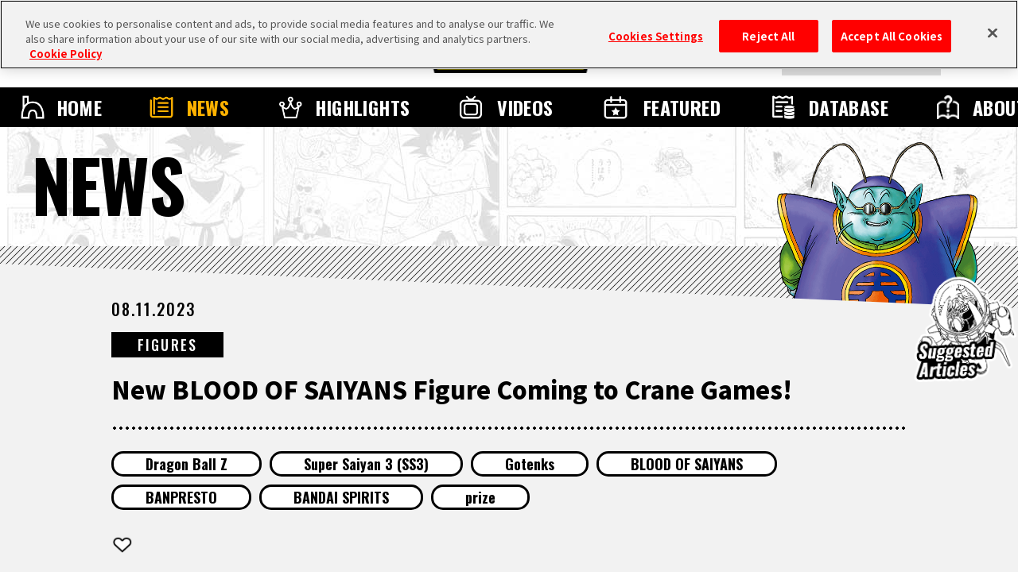

--- FILE ---
content_type: text/html; charset=UTF-8
request_url: https://en.dragon-ball-official.com/news/01_2214.html
body_size: 58712
content:
<!DOCTYPE html>
<html lang="en">
<head>
<meta charset="utf-8">
<meta http-equiv="X-UA-Compatible" content="IE=edge">
<meta name="viewport" content="width=device-width">
<!-- dragon-ball-official.com に対する OneTrust Cookie 同意通知の始点 -->
<script src="https://cdn.cookielaw.org/scripttemplates/otSDKStub.js"  type="text/javascript" charset="UTF-8" data-domain-script="ed3adda1-6c3e-478f-9602-cb3a9527b3f2" ></script>
<script type="text/javascript">
function OptanonWrapper() { }
</script>
<!-- dragon-ball-official.com に対する OneTrust Cookie 同意通知の終点 -->

<script>
    window.dataLayer = window.dataLayer || [];
    dataLayer.push({
      'lang': 'en',
      'personid': ''
    });
</script>

<!-- Google Tag Manager -->
<script>(function(w,d,s,l,i){w[l]=w[l]||[];w[l].push({'gtm.start':
new Date().getTime(),event:'gtm.js'});var f=d.getElementsByTagName(s)[0],
j=d.createElement(s),dl=l!='dataLayer'?'&l='+l:'';j.async=true;j.src=
'https://www.googletagmanager.com/gtm.js?id='+i+dl;f.parentNode.insertBefore(j,f);
})(window,document,'script','dataLayer','GTM-TW3DK5K');</script>
<!-- End Google Tag Manager -->

<!-- Google Tag Manager -->
<script>(function(w,d,s,l,i){w[l]=w[l]||[];w[l].push({'gtm.start':
new Date().getTime(),event:'gtm.js'});var f=d.getElementsByTagName(s)[0],
j=d.createElement(s),dl=l!='dataLayer'?'&l='+l:'';j.async=true;j.src=
'https://www.googletagmanager.com/gtm.js?id='+i+dl;f.parentNode.insertBefore(j,f);
})(window,document,'script','dataLayer','GTM-TCJ83M8');</script>
<!-- End Google Tag Manager -->
<!-- FAVICON -->
<link rel="shortcut icon" href="/favicon.ico" />
<link rel="apple-touch-icon" href="/webclip.png">
<!-- meta -->
<meta name="csrf-token" content="fwsQi40WGCng7bq6lNhu9u1D59WK9bMhKqmAYoq0">
<meta name="token" content="7d5ab165c64c813b9e562062308a4a75">
<meta name="comment_language" content="2">
<meta name="region" content="na">
<meta name="coppa" content="">
<title>[New BLOOD OF SAIYANS Figure Coming to Crane Games!] | DRAGON BALL OFFICIAL SITE</title>
<meta name="description" content="     New BLOOD OF SAIYANS Figure Coming to Crane Games!                       Su" />
<meta name="keywords" content="Dragon Ball Z,Super Saiyan 3 (SS3),Gotenks,BLOOD OF SAIYANS,BANPRESTO,BANDAI SPIRITS,prize,FIGURES,NEWS,DRAGON BALL" />
<!--fb-->
<meta property="og:site_name" content="DRAGON BALL OFFICIAL SITE">
<meta property="og:title" content="[New BLOOD OF SAIYANS Figure Coming to Crane Games!] | DRAGON BALL OFFICIAL SITE">
<meta property="og:description" content="     New BLOOD OF SAIYANS Figure Coming to Crane Games!                       Su">
<meta property="og:type" content="website">
<meta property="og:image" content="https://en.dragon-ball-official.com/dragonball/jp/news/2023/10/17/2675531_ドラゴンボールZ BLOOD OF SAIYANS-SPECIALXVI-.jpg">
<meta property="og:url" content="https://en.dragon-ball-official.com/news/01_2214.html">
<!--tw-->
<meta name="twitter:app:country" content="en">
<meta name="twitter:title" content="[New BLOOD OF SAIYANS Figure Coming to Crane Games!] | DRAGON BALL OFFICIAL SITE">
<meta name="twitter:description" content="     New BLOOD OF SAIYANS Figure Coming to Crane Games!                       Su">
<meta name="twitter:card" content="summary_large_image">
<meta name="twitter:site" content="@DB_official_jp">
<meta name="twitter:image" content="https://en.dragon-ball-official.com/dragonball/jp/news/2023/10/17/2675531_ドラゴンボールZ BLOOD OF SAIYANS-SPECIALXVI-.jpg">

<!-- CSS -->
<link rel="stylesheet" href="/assets/css/reset.css">
<link rel="stylesheet" href="/assets/css/bootstrap.css">
<link rel="stylesheet" href="/assets/css/shared.css">
<link rel="stylesheet" href="/assets/css/news_detail.css">

<link rel="stylesheet" href="/assets/css/compornents.css">
<!-- FONTS -->
<link rel="preconnect" href="https://fonts.googleapis.com">
<link rel="preconnect" href="https://fonts.gstatic.com" crossorigin>
<link href="https://fonts.googleapis.com/css2?family=Noto+Sans+JP:wght@400;500;700;900&family=Oswald:wght@400;500;700&display=swap" rel="stylesheet">
<!-- canonical -->
<link rel="canonical" href="https://en.dragon-ball-official.com/news/01_2214.html">
</head>
  <body id="news-detail" class="no-scroll">
<!-- Google Tag Manager (noscript) -->
<noscript><iframe src="https://www.googletagmanager.com/ns.html?id=GTM-TW3DK5K"
height="0" width="0" style="display:none;visibility:hidden"></iframe></noscript>
<!-- End Google Tag Manager (noscript) -->

<!-- Google Tag Manager (noscript) -->
<noscript><iframe src="https://www.googletagmanager.com/ns.html?id=GTM-TCJ83M8"
height="0" width="0" style="display:none;visibility:hidden"></iframe></noscript>
<!-- End Google Tag Manager (noscript) -->
<script>
	if(!sessionStorage.getItem('visited')) {
		var _introHtml = '<div id="intro">' +
				'<div class="intro__loader">' +
				'<figure class="intro__loader__icon">' +
				'<img src="/assets/img/intro/icon_ball.png" alt="">' +
				'</figure>' +
				'</div>' +
				'<div class="intro__inner">' +
				'<figure class="intro__inner__figure"><img src="" alt=""></figure>' +
				'</div>' +
				'</div>';
		document.write(_introHtml);
	}
</script>
<div id="scroll-top" class="wrap">
<div id="header">
  <div class="inner">
    <ul class="header-sns">
        <li class="header-x"><a href="https://twitter.com/DB_official_en/" target="_blank"><img src="/assets/img/shared/icon_x.png" alt=""></a></li>
    </ul>
    <div id="mobile-head">
                                    <h1><a href="/"><img src="/assets/img/shared/logo_title.png" alt="DRAGON BALL OFFICIAL SITE" /></a></h1>
                                <div id="nav-toggle">
        <div> <span></span> <span></span>
            <p class="menu">MENU</p>
        </div>
      </div>
          </div>


    <nav id="global-nav">
        <div class="global-nav-inner">
            <ul class="contents">
                <li class="home"><a href="/">HOME</a></li>
                <li class="news"><a href="/news/">NEWS</a></li>
                <li class="highlights"><a href="/ranking/">HIGHLIGHTS</a></li>
                <li class="videos"><a href="/movie/">VIDEOS</a></li>
                <li class="features"><a href="/news/?subcategory=COLUMNS">FEATURED</a></li>
                <li class="database"><a href="/database/">DATABASE</a></li>
                <li class="about"><a href="/about/">ABOUT</a></li>
            </ul>
        </div>
              <div class="menu-login">
          <ul>
            <li class="btn-regist"><a href="https://en.dragon-ball-official.com/regist/introduction">Create account</a></li>
            <li class="btn-login"><a href="/login">Log In</a></li>
          </ul>
        </div>
      
      <div class="search">
        <form action="/search.php" method="get" id="search-form">
          <div class="keywords-text">
            <div class="keywords-inner">
              <div class="keywords-box"></div>
            </div>
            <input type="search" class="js-tag-suggest" name="q" autocomplete="off" placeholder="Search">
          </div>
          <input type="submit" value="Search">
        </form>
      </div>
      <script type="text/javascript">
        let form = document.getElementById('search-form'); form.addEventListener('submit', function(e) { let q = form.q.value.trim(); if (q == '') { e.preventDefault(); return false; } });
      </script>
      <div class="language">
        <a class="active onoff">EN</a>
        <div class="language-list">
          <h3 class="onoff">LANGUAGE</h3>
          <ul>
            <li><a href="https://dragon-ball-official.com">JP</a></li>
            <li><a href="https://en.dragon-ball-official.com" class="active">EN</a></li>
            <li><a href="https://fr.dragon-ball-official.com">FR</a></li>
            <li><a href="https://de.dragon-ball-official.com">DE</a></li>
            <li><a href="https://es.dragon-ball-official.com">ES</a></li>
          </ul>
        </div>
      </div>
      <div class="global-sub-nav">
        <ul>
          <li><a href="https://legal.bandainamcoent.co.jp/terms/?lang=en" target="_blank">Terms and Conditions</a></li>
          <li><a href="https://en.dragon-ball-official.com/privacy.html" target="_blank">Privacy Policy</a></li>
                    <li><a href="https://en.dragon-ball-official.com/contact.html">Contact Us</a></li>
        </ul>
      </div>
    </nav>
  </div>
</div>
  <div class="bg-cmmnt"></div>
  <div class="news-area">
    <div class="title-h2">
  <h2>NEWS</h2>
      <div class="charactor"></div>
    </div>
    <div class="news-contents">
      <div class="entry-article">
      <div class="entry-hd-area">
        <p class="schedule">08.11.2023</p>
        <div class="category-area">
<form name="subcate_form" action="https://en.dragon-ball-official.com/news" method="get"><input type="hidden" id="subcategory" name="subcategory" value="" />
<p class="category"><a href="javascript:void(0);" onclick="javascript:document.getElementById('subcategory').value = 'FIGURE'; subcate_form.submit();">FIGURES</a></p>
</form>
        </div>
        <h3>New BLOOD OF SAIYANS Figure Coming to Crane Games!</h3>
        <div class="tag-area">
<form name="seach_form1" action="/search.php" method="get"><input type="hidden" id="tag" name="tag" value="" />
 {
            <p class="tag"><a href="javascript:void(0);" onclick="javascript:document.getElementById('tag').value ='DragonBallZ';seach_form1.submit();">Dragon Ball Z</a></p>
     {
            <p class="tag"><a href="javascript:void(0);" onclick="javascript:document.getElementById('tag').value ='00200';seach_form1.submit();">Super Saiyan 3 (SS3)</a></p>
     {
            <p class="tag"><a href="javascript:void(0);" onclick="javascript:document.getElementById('tag').value ='01497';seach_form1.submit();">Gotenks</a></p>
     {
            <p class="tag"><a href="javascript:void(0);" onclick="javascript:document.getElementById('tag').value ='BLOODOFSAIYANS';seach_form1.submit();">BLOOD OF SAIYANS</a></p>
     {
            <p class="tag"><a href="javascript:void(0);" onclick="javascript:document.getElementById('tag').value ='BANPRESTO';seach_form1.submit();">BANPRESTO</a></p>
     {
            <p class="tag"><a href="javascript:void(0);" onclick="javascript:document.getElementById('tag').value ='BANDAISPIRITS';seach_form1.submit();">BANDAI SPIRITS</a></p>
     {
            <p class="tag"><a href="javascript:void(0);" onclick="javascript:document.getElementById('tag').value ='prize';seach_form1.submit();">prize</a></p>
    </form>
        </div>
        </div>
<div class="fav-btn-area top" id='switch_faborite'>
<div class="fav-btn on " id="favorite_on"><input id="favorite_btn_remove" data-site="en" data-value="remove" data-path="01_2214" data-cate="NEWS" data-url="http://en.dragon-ball-official.com/news/01_2214.html" type="button" value="Remove from favorites"></div>
<div class="fav-btn no-login  " id="favorite_off"><input id="favorite_btn_add" type="button" data-site="en" data-value="add" data-path="01_2214" data-cate="NEWS" data-url="http://en.dragon-ball-official.com/news/01_2214.html" value="Add to favorites"></div>
</div>
        <div class="text-area">
  <div><div class="row js-setGallery rel-base c-gallery c-overflow" baserel="sc8763hi15o"> <div class="col-sm-12 ui-resizable" data-type="container-content"> <div data-type="component-text2"> <div class="text-area"> <div class="title-h4"> <h4>New BLOOD OF SAIYANS Figure Coming to Crane Games!</h4> </div> </div> </div> </div> </div> <div class="row" style="clear: both;"></div> <div class="row js-setGallery rel-base c-gallery" baserel="nir5nv5ckt"> <div class="col-sm-12 ui-resizable" data-type="container-content"> <div data-type="component-photo"> <div class="text-area"> <div class="main-img photo-panel" style="text-align:center;"> <div class="thumb"> <img src="/dragonball/jp/news/2023/10/2675531_%E3%83%89%E3%83%A9%E3%82%B4%E3%83%B3%E3%83%9C%E3%83%BC%E3%83%ABZ%20BLOOD%20OF%20SAIYANS-SPECIALXVI-.png?_=1769170980" style="display: inline-block;" img_id="jp-33214" alt=""></div> </div> </div> </div> </div> </div> <div class="row js-setGallery rel-base c-gallery" baserel="k1vrv458u7o"> <div class="col-sm-12 ui-resizable" data-type="container-content"> <div data-type="component-text"> <div class="text-area"> <p>Super Saiyan 3 Gotenks is taking time out of his busy schedule to join the BLOOD OF SAIYANS series!<br> You can only get this awesome figure as a prize at crane games, so don't miss your chance to add it to your collection!</p> </div> </div> </div> </div> </div>
        </div>
        <div class="sns-area">
          <h3>SHARE</h3>
          <ul>
<li class="facebook"><a id="news-facebook" href="http://www.facebook.com/share.php?u=https%3A%2F%2Fen.dragon-ball-official.com%2Fnews%2F01_2214.html" target="_blank" rel="noopener">Facebook</a></li>
<li class="x"><a id="news-x" href="http://twitter.com/share?text=New+BLOOD+OF+SAIYANS+Figure+Coming+to+Crane+Games%21++%23dragonball+&url=https%3A%2F%2Fen.dragon-ball-official.com%2Fnews%2F01_2214.html" target="_blank" rel="noopener">X</a></li>
          </ul>
        </div>
        <div class="translation"><p> This site includes machine-translated texts. Please be aware that you might find some unusual expressions that are difficult to understand.</p></div>
                <div class="btn"><a href="/news/">BACK TO NEWS LIST</a></div>
        <div class="fav-btn-area " id='switch_faborite'>
<div class="fav-btn on " id="favorite_on"><input id="favorite_btn_remove" data-site="en" data-value="remove" data-path="01_2214" data-cate="NEWS" data-url="http://en.dragon-ball-official.com/news/01_2214.html" type="button" value="Remove from favorites"></div>
<div class="fav-btn no-login  " id="favorite_off"><input id="favorite_btn_add" type="button" data-site="en" data-value="add" data-path="01_2214" data-cate="NEWS" data-url="http://en.dragon-ball-official.com/news/01_2214.html" value="Add to favorites"></div>
</div>
        </div>
<style type="text/css">
    .wrap .cmmnt-contents .cmmnt-list .cmmnt {
        min-height: 0px;
    }
</style>
<form class="cmmnt-area-form" data-base_site="en">
  <div class="cmmnt-area">
    <div class="cmmnt-inner">
      <div class="cmmnt-header collecting-cmmnt">
        <div class="cmmnt-btn-area">
          <div class="cmmnt-btn end-cmmnt ">
                          <p class="winning-team-icon" ></p>
                                    <p class="write-btn no-login  " style="background-image: url(/en/assets/img/news/comment/btn_cmmnt_collecting.png);"><img src="/en/assets/img/news/comment/btn_cmmnt.png" alt=""></p>
          </div>
                  </div>
        <ul class="sort-btn">
          <div class="description-wrap">
            <input type="checkbox" name="description" value="1" id="description">
            <label for="description" class="description-label">?</label>
            <div class="description-box">
              <div class="box-inner">
                <p class="description-box-tit">About Sorting, Filters, and Translation</p>
                <p class="description-box-txt">Comments are shown in order of number of likes from highest to lowest.<br>Using "Filter" you can select the language of the posts that appear.<br>In some cases, posts in languages other than those selected will be displayed.<br>Use the "Translate all comments" button on the right, or the "Translate comment" button for individual comments, to translate comments into different languages via machine translation.<br>Depending on the base language, there may be errors in the translation.</p>
              </div>
            </div>
          </div>
          <label for="sort-fc"></label>
          <li class="narrow">
            <input type="button"><span id="narrow-sort" data-sort-id="0">Sorting</span>
            <div class="narrow-list">
              <ul>
                <li data-sort-id="0">Most Likes</li>
                <li data-sort-id="1">Most Recent</li>
              </ul>
            </div>
          </li>
          <li class="narrow"><input type="button"><span id="narrow-lang" data-lang-id="0">Filter</span>
            <div class="narrow-list">
              <ul>
                <li data-lang-id="0">All</li>
                <li data-lang-id="1">JP</li>
                <li data-lang-id="2">EN</li>
                <li data-lang-id="3">FR</li>
                <li data-lang-id="4">DE</li>
                <li data-lang-id="5">ES</li>
              </ul>
            </div>
          </li>
          <li class="btn-all-translate"><input type="button">Translate all comments</li>
        </ul>
      </div>
      <div class="cmmnt-contents no-cmmnt"  style="display:none;" >
        <p>There are no comments on this article yet.</p>
      </div>
      <input type="hidden" id="article_id" value="01_2214" />
      <input type="hidden" id="is_login" value="" />
      <input type="hidden" id="is_not_underage" value="" />
      <div class="cmmnt-contents js-pageComment" data-article-id="01_2214" data-limit="20"
        data-total-count="1" data-delay="unset">
        <ul class="comment-open  cmmnt-list parent js-setLoadmore__target">
                                                    
                                  <li class="cmmnt  has-child " data-post-id="wo1byVlnSAA95Br4" data-post-user-iam="false">
                                    <div class="cmmnt-container">
                      <p class="user-icon" style="background-image: url('https://en.dragon-ball-official.com/static/common/icon/en/member_icon_53.png');"></p>
                      <div class="user-cmmnt">
                        <div class="user-cmmnt-wrapper">
                          <div class="user-cmmnt-inner">
                            <div class="user-info">
                                                            <div class="report">
                                <p class="btn-report">Report this comment</p>
                                                                  <p class="btn-mute">Mute this user</p>
                                                              </div>
                              <div class="user-info-1">
                                <ul>
                                  <li class="user-team"><p style="background-image: url('https://en.dragon-ball-official.com/static/common/team/en/team_icon_01.png');"></p></li>
                                  <li class="user-name"><p>SonGoku867</p></li>
                                </ul>
                              </div>
                            </div>
                            <div class="user-cmmnt-contents">
                              <p>Increvle probare una y otra vec asta que me toque</p>
                                                              <div class="translate">
                                  <p class="txt-show">Translate comment</p>
                                  <p class="txt-show close">Close translation</p>
                                                                      <p class="trans-txt">Incredibly I will try again and again until it's my turn</p>
                                                                  </div>
                                                          </div>
                            <div class="user-cmmnt-bottom">
                              <div class="user-action-1">
                                <ul>
                                  <li class="post-date">10.11.2023 15:03:28</li>
                                                                    <li data-article_id="01_2214"
                                    data-language_type="en"
                                    data-display_article_comment_id="wo1byVlnSAA95Br4"
                                    class="like   no-login  is-underage ">
                                    <p class="btn_like"></p>
                                    <p class="number">0</p>
                                  </li>
                                </ul>
                              </div>
                              <div class="user-action-2">
                                <ul>
                                  <li class="reply no-login  is-underage ">Reply</li>
                                                                  </ul>
                              </div>
                            </div>
                          </div>
                                                      
                            <div class="show-reply" data-limit="15" data-display_article_comment_id="wo1byVlnSAA95Br4">
                              <p class="inner"><input type="button">Show 1reply(ies)</p>
                            </div>
                                                  </div>
                      </div>
                    </div>
                                          <ul class="cmmnt-list child js-setLoadmore__reply"></ul>
                                    
                
                                  </li>
                                            </ul>
        <script type="text/x-jsrender" class="js-setLoadmore__templete">
{{for}}
{{if delete_status == 0 && user['is_delete'] == false && user['is_ban'] === false}}
{{if report_count >= 3}}
<li class="sensitive {{if response_count}}has-child{{/if}}">
  <div class="warning">
  <p>This comment may contain sensitive material.</p>
  <div class="show_btn"><p>Display</p></div>
  </div>
  {{if display_article_comment_id}}
  <div class="cmmnt" data-post-id="{{:display_article_comment_id}}" data-post-user-iam="{{:user['iam']}}">
  {{else display_article_response_id}}
  <div class="cmmnt" data-post-id="{{:display_article_response_id}}" data-post-user-iam="{{:user['iam']}}">
  {{/if}}
{{else}}
  {{if display_article_comment_id}}
  <li class="cmmnt {{if response_count}}has-child{{/if}}" data-post-id="{{:display_article_comment_id}}" data-post-user-iam="{{:user['iam']}}">
  {{else display_article_response_id}}
  <li class="cmmnt {{if response_count}}has-child{{/if}}" data-post-id="{{:display_article_response_id}}" data-post-user-iam="{{:user['iam']}}">
  {{/if}}
{{/if}}
  <div class="cmmnt-container">
  <p class="user-icon" style="background-image: url('{{icon:user['icon_id']}}');"></p>
  <div class="user-cmmnt">
  <div class="user-cmmnt-wrapper">
    <div class="user-cmmnt-inner">
      <div class="user-info">
        {{if is_login == 1 && is_not_underage == 1}}
        <p class="btn_more"><img src="/en/assets/img/news/comment/points.png" alt=""></p>
        {{/if}}
        <div class="report">
          <p class="btn-report">Report this comment</p>
          {{if user['iam'] == false}}
          <p class="btn-mute">Mute this user</p>
          {{/if}}
        </div>
        <div class="user-info-1">
          <ul>
            <li class="user-team">
                <p style="background-image: url('{{team:user['group_id']}}');"></p>
            </li>
            <li class="user-name"><p>{{:user['name']}}</p></li>
          </ul>
        </div>
        {{!-- <div class="user-info-2">
        <ul>
            <li class="user-type"><span>称号</span><p>サイヤ人</p></li>
            <li class="user-power"><span>戦闘力</span><p>1000000</p></li>
          </ul>
        </div> --}}
      </div>
      <div class="user-cmmnt-contents">
        {{if comment}}
        <p>{{brEncode:comment}}
        </p>
        {{/if}}
        {{if response}}
        <p>{{brEncode:response}}
        </p>
        {{/if}}
        {{if language != comment_language}}
        <div class="translate">
        <p class="txt-show">Translate comment</p>
        <p class="txt-show close">Close translation</p>
        {{if translation['is_translate']}}
        <p class="trans-txt">{{brEncode:translation['text']}}</p>
        {{else}}
        <p class="trans-txt process">Comment is currently being translated.<br/>Please wait a moment and then try reloading.</p>
        {{/if}}
        </div>
        {{/if}}
      </div>
      <div class="user-cmmnt-bottom">
      <div class="user-action-1">
        <ul>
        <li class="post-date">{{dateformat:created}}</li>
        {{if is_pick === true}}
        <li class="post-lock">Pinned comment</li>
        {{/if}}
        <li data-article_id="{{:article_id}}" data-language_type="{{:base_site}}" data-display_article_comment_id="{{:display_article_comment_id}}" class="{{:like_class}} {{if is_like}}active{{/if}} {{if is_reply}}reply-like{{/if}}"><p class="btn_like"></p><p class="number">{{:like_count}}</p></li>
      </ul>
    </div>
        <div class="user-action-2">
          <ul>
            <li class="{{:reply_class}}"><input type="button" name="" id="">Reply</li>
            {{if user['iam']}}
            <li class="trash"><input type="button"></li>
            {{/if}}
          </ul>
        </div>
      </div>
  </div>
    {{if response_count}}
    <div class="show-reply" data-limit="15"
    data-display_article_comment_id="{{:display_article_comment_id}}"><p class="inner"><input type="button">Show{{:response_count}}reply(ies)</p></div>
    {{/if}}
  </div>
  </div>
</div>
{{if response_count}}
<ul class="cmmnt-list child js-setLoadmore__reply">
</ul>
{{/if}}
{{if report_count >= 3}}
</div>
{{/if}}
</li>
{{else}}
<li class="cmmnt delete {{if response_count}}has-child{{/if}}" data-post-id="{{:display_article_comment_id}}" data-post-user-iam="{{:user['iam']}}">
  <div class="cmmnt-container">
  <p class="user-icon"></p>
  <div class="user-cmmnt">
    <div class="user-cmmnt-wrapper">
    <div class="user-cmmnt-inner">
      <div class="user-info">
          <p>Deleted comment</p>
      </div>
      <div class="user-cmmnt-contents">
        {{if delete_status == 3 || user['is_delete'] }}
            <p>*This comment was deleted by its poster.</p>
        {{else delete_status == 1 || delete_status == 2 || user['is_ban']}}
            <p>*This comment was deleted due to it violating the terms of use.</p>
        {{/if}}
      </div>
    </div>
    {{if response_count}}
    <div class="show-reply" data-limit="15"
    data-display_article_comment_id="{{:display_article_comment_id}}"><p class="inner"><input type="button">Show{{:response_count}}reply(ies)</p></div>
    {{/if}}
  </div>
  </div>
</div>
{{if response_count}}
<ul class="cmmnt-list child js-setLoadmore__reply">
</ul>
{{/if}}
</li>
{{/if}}
{{/for}}
</script>
        <style type="text/css">
.reply-more-btn {
    border: 5px solid #000;
    width: 300px;
    margin: 0 auto;
    opacity: 1000;
    padding: 16.5px;
    font-size: 18px;
    font-weight: 700;
    background: #fff;
    box-sizing: border-box;
    cursor: pointer
}

.show-more-replycmmnt {
    position: relative;
    width: 100%;
    height: 79%;
    left: 58%;
    bottom: 0;
    -webkit-transform: translateX(-50%);
    transform: translateX(-50%);
    padding: 0px 0px 40px 40px;
    overflow: 10;
    box-sizing: border-box;
}
.wrap .cmmnt-area .show-more-cmmnt .btn-show-more {
    transition: opacity .2s;
}

.btn-show-reply-more:hover{
    background: #000;
    color: #fff;
    transition: color .2s,background .2s;
}
.btn-show-reply-more {
    transition: opacity .2s;
}
.btn-show-reply-more {
    border: 5px solid #000;
    width: 300px;
    margin: 0 auto;
    opacity: 1000;
    padding: 16.5px;
    font-size: 18px;
    font-weight: 700;
    background: #fff;
    box-sizing: border-box;
    cursor: pointer;
    text-align: center;
}
</style>
<script type="text/x-jsrender" class="js-setLoadmore__reply_templete">
{{for article_reply_list}}
{{if delete_status == 0 && user['is_delete'] == false && user['is_ban'] == false}}
{{if report_count >= 3}}
<li class="sensitive">
  <div class="warning">
  <p>This comment may contain sensitive material.</p>
  <div class="show_btn"><p>Display</p></div>
  </div>
    <div class="cmmnt" data-post-id="{{:display_article_comment_id}}" data-response-id="{{:display_article_response_id}}" data-post-user-iam="{{:user['iam']}}">
{{else}}
    <li class="cmmnt" data-post-id="{{:display_article_comment_id}}" data-response-id="{{:display_article_response_id}}" data-post-user-iam="{{:user['iam']}}">
{{/if}}
  <div class="cmmnt-container">
  <p class="user-icon" style="background-image: url('{{icon:user['icon_id']}}');"></p>
  <div class="user-cmmnt">
  <div class="user-cmmnt-wrapper">
    <div class="user-cmmnt-inner">
      <div class="user-info">
        {{if is_login == 1 && is_not_underage == 1}}
        <p class="btn_more"><img src="/en/assets/img/news/comment/points.png" alt=""></p>
        {{/if}}
        <div class="report">
          <p class="btn-report">Report this comment</p>
          {{if user['iam'] == false}}
          <p class="btn-mute">Mute this user</p>
          {{/if}}
        </div>
        <div class="user-info-1">
          <ul>
            <li class="user-team">
                <p style="background-image: url('{{team:user['group_id']}}');"></p>
            </li>
            <li class="user-name"><p>{{:user['name']}}</p></li>
          </ul>
        </div>
        {{!-- <div class="user-info-2">
        <ul>
            <li class="user-type"><span>称号</span><p>サイヤ人</p></li>
            <li class="user-power"><span>戦闘力</span><p>1000000</p></li>
          </ul>
        </div> --}}
      </div>
      <div class="user-cmmnt-contents">
        {{if comment}}
        <p>{{brEncode:comment}}
        </p>
        {{/if}}
        {{if response}}
        <p>{{brEncode:response}}
        </p>
        {{/if}}
        {{if language != comment_language}}
        <div class="translate">
        <p class="txt-show">Translate comment</p>
        <p class="txt-show close">Close translation</p>
        {{if translation['is_translate']}}
        <p class="trans-txt">{{brEncode:translation['text']}}</p>
        {{else}}
        <p class="trans-txt process">Comment is currently being translated.<br/>Please wait a moment and then try reloading.</p>
        {{/if}}
        </div>
        {{/if}}
      </div>
      <div class="user-cmmnt-bottom">
      <div class="user-action-1">
        <ul>
        <li class="post-date">{{dateformat:created}}</li>
        <li data-article_id="{{:article_id}}" data-language_type="{{:base_site}}" {{if display_article_response_id}}data-display_article_response_id="{{:display_article_response_id}}"{{/if}} data-display_article_comment_id="{{:display_article_comment_id}}" class="{{:like_class}} {{if is_like}}active{{/if}} {{if is_reply}}reply-like{{/if}}"><p class="btn_like"></p><p class="number">{{:like_count}}</p></li>
      </ul>
    </div>
        <div class="user-action-2">
          <ul>
            <li class="{{:reply_class}}"><input type="button" name="" id="">Reply</li>
            {{if user['iam']}}
            <li class="trash response"><input type="button"></li>
            {{/if}}
          </ul>
        </div>
      </div>
  </div>
    {{if response_count}}
    <div class="show-reply" data-limit="15"
    data-display_article_comment_id="{{:display_article_comment_id}}"><p class="inner"><input type="button">Show{{:response_count}}reply(ies)</p></div>
    {{/if}}
  </div>
  </div>
</div>
{{if response_count}}
<ul class="cmmnt-list child js-setLoadmore__reply">
</ul>
{{/if}}
{{if report_count >= 3}}
</div>
{{/if}}
</li>
{{else}}
<li class="cmmnt delete">
  <div class="cmmnt-container">
  <p class="user-icon"></p>
  <div class="user-cmmnt">
    <div class="user-cmmnt-wrapper">
      <div class="user-cmmnt-inner">
        <div class="user-info">
          <p>Deleted comment</p>
        </div>
        <div class="user-cmmnt-contents">
          {{if delete_status == 3 || user['is_delete'] }}
            <p>*This comment was deleted by its poster.</p>
          {{else delete_status == 1 || delete_status == 2 || user['is_ban']}}
            <p>*This comment was deleted due to it violating the terms of use.</p>
          {{/if}}
        </div>
      </div>
    </div>
  </div>
</div>
</li>
{{/if}}
{{/for}}
{{!-- 返信のもっと見る --}}
{{if is_more_display}}
<li class="reply-cmmnt-btn loadmore-reply" data-limit="{{>limit }}" data-page="{{>page}}">
    <div class="show-more-replycmmnt">
        <div class="btn-show-reply-more">
          <p>Show more (+<span>{{>next}}</span>comment(s))</p>
        </div>
    </div>
</li>
{{/if}}
</script>
        <div class="pagination cmmnt js-setPagenation show ">
  <ul class="js-setPagenation__target">
  </ul>
  <script type="text/x-jsrender" class="js-setPagenation__templete">
    <li class="head js-setPagenation__head js-setLoadmore__btn" data-status="paging" data-start=0><a href="javascript:void(0)">先頭</a></li>
    <li class="prev js-setPagenation__prev js-setLoadmore__btn" data-status="paging" data-start={{:prev}}><a href="javascript:void(0)">前へ</a></li>
    {{if firstFlag}}
    <li class="js-setPagenation__btn js-setLoadmore__btn" data-status="paging" data-start="0"><a href="javascript:void(0)">1</a></li>
    <li class="dot"><span></span></li>
    {{/if}}
    {{for button}}
    <li class="js-setPagenation__btn js-setLoadmore__btn{{if ~root.current == text}} active{{/if}}" data-status="paging" data-start={{:start}}><a href="javascript:void(0)">{{:text}}</a></li>
    {{/for}}
    {{if endFlag}}
    <li class="dot"><span></span></li>
    <li class="lastNum js-setPagenation__last js-setLoadmore__btn" data-status="paging" data-start={{:last}}><a href="javascript:void(0)">{{:lastNum}}</a></li>
    {{/if}}
    <li class="next js-setPagenation__next js-setLoadmore__btn" data-status="paging" data-start={{:next}}><a href="javascript:void(0)">次へ</a></li>
    <li class="last js-setPagenation__last js-setLoadmore__btn" data-status="paging" data-start={{:last}}><a href="javascript:void(0)">最後</a></li>
  </script>
</div>
      </div>
    </div>
  </div>
</form>
          <div class="entry-article">
        <div class="related-tags">
          <h3>Related Tags</h3>
          <div class="bg-dot"><form name="seach_form2" action="/search.php" method="get"><input type="hidden" id="related_tag" name="tag" value="" />
            <p class="tag cate-DragonBallZ"><a href="javascript:void(0);" onclick="javascript:document.getElementById('related_tag').value = 'DragonBallZ'; seach_form2.submit();">Dragon Ball Z</a></p>
            <p class="tag cate-00200"><a href="javascript:void(0);" onclick="javascript:document.getElementById('related_tag').value = '00200'; seach_form2.submit();">Super Saiyan 3 (SS3)</a></p>
            <p class="tag cate-01497"><a href="javascript:void(0);" onclick="javascript:document.getElementById('related_tag').value = '01497'; seach_form2.submit();">Gotenks</a></p>
            <p class="tag cate-BLOODOFSAIYANS"><a href="javascript:void(0);" onclick="javascript:document.getElementById('related_tag').value = 'BLOODOFSAIYANS'; seach_form2.submit();">BLOOD OF SAIYANS</a></p>
            <p class="tag cate-BANPRESTO"><a href="javascript:void(0);" onclick="javascript:document.getElementById('related_tag').value = 'BANPRESTO'; seach_form2.submit();">BANPRESTO</a></p>
            <p class="tag cate-BANDAISPIRITS"><a href="javascript:void(0);" onclick="javascript:document.getElementById('related_tag').value = 'BANDAISPIRITS'; seach_form2.submit();">BANDAI SPIRITS</a></p>
            <p class="tag cate-prize"><a href="javascript:void(0);" onclick="javascript:document.getElementById('related_tag').value = 'prize'; seach_form2.submit();">prize</a></p>
    </form>
</div>
        </div>
        <div class="related-article" id="related-article-wrap">
<script type="text/x-jsrender" class="js-related-article__template">
{{for}}
  <li>
    <a href="{{:url}}">
      <div class="thumb">
        <p><img src="{{:thumbnail}}" alt="{{:custom_title}}"></p>
      </div>
      <div class="text-area">
        <p class="text">{{:custom_title}}</p>
      </div>
      <div class="ft-area">
        <div class="tag-area">
        {{for dp_tags}}
          <p class="tag">{{>#data}}</p>
        {{/for}}
        </div>
        <div class="category-area">
        {{for categories.subcategory}}
          <p class="category">{{:name}}</p>
        {{/for}}
        </div>
        <p class="schedule">{{date:dspdate}}</p>
      </div>
    </a>
  </li>
{{/for}}</script>
        </div>
      </div>
    </div>
  </div>
  <div class="cmmnt-modal">
  <p class="modal-close-btn"></p>

  <div class="modal-box post">
    <p class="modal-tit">Post</p>
    <div class="modal-contents">
      <p class="txt-tit"></p>
      <textarea class="post-txt" id="post-txt" name="post-txt" rows="5" cols="33" placeholder="Please enter your comment here."
        maxlength="2000"></textarea>
        <span class="error-text length-error">There's nothing to post.</span>
        
        <span class="error-text max-continuous-posting">Please wait a moment then try posting again.</span>
    </div>
    <div class="btn-area">
      <div class="btn">
        <p><input type="submit" value="Confirm"></p>
      </div>
    </div>
  </div>
  <div class="modal-box confirm">
    <p class="modal-tit">Confirm Post</p>
    <div class="modal-contents">
      <p class="txt-tit"></p>
      <p class="text">コメント内容が入ります。</p>
      <p class="text-alert">This post may be hidden due to containing inappropriate language.</p>
    </div>

    <p class="confirm-text">Post the above comment?</p>
    <form action="/account/comment/post" method="POST" onsubmit="return false">
      <div class="btn-area">
        <input type="hidden" name="post-content" id="post-content">
        <div class="btn return">
          <p><input type="submit" value="Edit"></p>
        </div>
        <div class="btn send f-c">
          <p><input type="submit" value="Post"></p>
        </div>
      </div>
    </form>
  </div>

  <div class="modal-box post re-post">
    <p class="modal-tit">Reply</p>
    <div class="modal-contents">
      <p class="txt-tit"></p>
      <textarea class="post-txt" id="post-txt" name="post-txt" rows="5" cols="33" placeholder="Please enter your comment here."
        maxlength="2000"></textarea>
      <span class="error-text length-error">There's nothing to post.</span>
      
      <span class="error-text max-continuous-posting">Please wait a moment then try posting again.</span>
    </div>
    <div class="btn-area">
      <div class="btn">
        <p><input type="submit" value="Confirm"></p>
      </div>
    </div>
  </div>
  <div class="modal-box re-confirm">
    <p class="modal-tit">Confirm Reply</p>
    <div class="modal-contents">
      <p class="txt-tit"></p>
      <p class="text">コメント内容が入ります。</p>
      <p class="text-alert">This post may be hidden due to containing inappropriate language.</p>
    </div>
    <p class="confirm-text">Post the above comment?</p>
    <form action="/account/comment/reply" method="POST" onsubmit="return false">
      <div class="btn-area">
        <input type="hidden" name="post-content" id="post-content">
        <input type="hidden" name="repost-id" id="repost-id">
        <div class="btn return">
          <p><input type="submit" value="Edit"></p>
        </div>
        <div class="btn send f-c">
          <p><input type="submit" value="Post"></p>
        </div>
      </div>
    </form>
  </div>
  <div class="modal-box delete">
    <p class="modal-tit">Are you sure you want to delete this comment?</p>
    <form action="/account/comment/delete" method="DELETE" onsubmit="return false">
      <div class="btn-area">
        <div class="btn">
          <p><input type="submit" value="Delete"></p>
        </div>
        <input type="hidden" name="delete-id" value="">
        <input type="hidden" name="delete-response-id" value="">
      </div>
    </form>
  </div>
  <div class="modal-box report">
    <form action="/account/comment/report" method="POST" onsubmit="return false">
      <p class="modal-tit">Report comment</p>
      <div class="modal-contents select">
        <p class="txt-tit">Report Summary</p>
        <div class="select-options">
          <input type="radio" id="report-01" name="drone" value="1" checked="checked">
          <label for="report-01" class="report-option">It's being used for advertisement.</label>
          <input type="radio" id="report-02" name="drone" value="2">
          <label for="report-02" class="report-option">It's inappropriate.</label>
          <input type="radio" id="report-03" name="drone" value="3">
          <label for="report-03" class="report-option">It's spam.</label>
          <input type="radio" id="report-04" name="drone" value="4">
          <label for="report-04" class="report-option">It contains adult material.</label>
          <input type="radio" id="report-05" name="drone" value="5">
          <label for="report-05" class="report-option">It contains a malicious link.</label>
          <input type="radio" id="report-06" name="drone" value="6">
          <label for="report-06" class="report-option">It contains personal information.</label>
          <input type="radio" id="report-07" name="drone" value="7">
          <label for="report-07" class="report-option">Other</label>
        </div>
      </div>
      <div class="modal-contents reason">
        <p class="txt-tit">Reason for report</p>
        <input type="hidden" name="report-id" value="">
        <input type="hidden" name="report-response-id" value="">
        <textarea class="report-reason-txt" id="reason" name="reason" rows="5" cols="33" placeholder="Please explain in 100 characters or less."
          maxlength="100"></textarea>
          <span class="error-text length-error">There's nothing to post.</span>
          <span class="error-text user-ng-check-failed">Contains an unusable word.</span>
          <span class="error-text max-continuous-posting">Please wait a moment then try posting again.</span>
      </div>
      <div class="btn-area">
        <div class="btn">
          <p><input type="submit" value="Send"></p>
        </div>
    </form>
  </div>
</div>

<div class="modal-box report-complete">
  <p class="modal-tit">Report successful</p>
  <div class="modal-contents">
    <p class="text" style="overflow: visible;">Your report has been completed.<br>Thank you very much for your cooperation.</p>
  </div>
</div>

<div class="modal-box post-error">
    <p class="modal-tit">Post Unsuccessful</p>
    <div class="modal-contents">
        <p class="txt-tit"></p>
        <p class="text">コメント内容が入ります。</p>
        
        <p class="text-alert"> Contains an unusable word.</p>
        </div>
    <div class="btn-area">
        <div class="btn return f-c"><p><input type="submit" value="Edit"></p></div>
    </div>
</div>

<div class="modal-box get-icon">
  <p class="modal-tit">New icon acquired.</p>
  <div class="get-icon-img"><img src="" alt=""></div>
  <div class="btn-area">
    <div class="btn"><p><a href="https://en.dragon-ball-official.com/account/modify">Set icon</a></p></div>
  </div>
</div>

<div class="modal-box mute">
  <p class="modal-tit">This user will be muted.</p>
  <p class="text">You will be unable to see comments from muted users in the comments area. <br>
  <span>*To unmute users, navigate to the "Comments" area on MY PAGE. </span></p>
  <form action="/account/comment/mute_user" method="POST" onsubmit="return false">
    <div class="btn-area">
      <div class="btn return f-c"><p><input type="submit" value="Confirm"></p></div>
    </div>
    <input type="hidden" name="mute-id" value="">
    <input type="hidden" name="mute-response-id" value="">
  </form>
</div>

<div class="modal comment-modal" hidden>
  
  <div class="input-comment">
    <p>Post</p>
    <div class="comment-user-name"></div>
    <form id="post-comment" action="/account/comment/post" method="POST">
      <input type="hidden" name="_token" value="fwsQi40WGCng7bq6lNhu9u1D59WK9bMhKqmAYoq0">      
      <textarea name="comment" placeholder="Please enter a title for your comment."></textarea>
      <div class="btn-confirm-comment">
        <p>Confirm</p>
      </div>
    </form>
  </div>

  
  <div class="confirm-commnet" hidden>
    <p>Confirm Post</p>
    <div class="comment-user-name"></div>
    <div class="text-confirm-comment"></div>
    <p>Post the above comment?</p>
    <div class="btn-change-comment">
      <p>Edit</p>
    </div>
    <div class="btn-submit-comment">
      <p>Post</p>
    </div>
  </div>

  <div class="btn-modal-close">CLOSE</div>
</div>

<div class="modal reply-modal" hidden>
  
  <div class="input-reply">
    <p>Reply</p>
    <div class="comment-user-name"></div>
    <form id="post-reply" action="/account/comment/reply" method="POST">
      <input type="hidden" name="_token" value="fwsQi40WGCng7bq6lNhu9u1D59WK9bMhKqmAYoq0">      
      <input type="hidden" name="display-article-comment-id" value="">
      <textarea name="reply" placeholder="Please enter a title for your comment."></textarea>
      <div class="btn-confirm-reply">
        <p>Confirm</p>
      </div>
    </form>
  </div>

  
  <div class="confirm-reply" hidden>
    <p>Confirm Reply</p>
    <div class="comment-user-name"></div>
    <div class="text-confirm-reply"></div>
    <p>Post the above comment?</p>
    <div class="btn-change-reply">
      <p>Edit</p>
    </div>
    <div class="btn-submit-reply">
      <p>Post</p>
    </div>
  </div>

  <div class="btn-modal-close">CLOSE</div>
</div>

<div class="modal-box login">
    <form method="GET" action="https://en.dragon-ball-official.com/regist/introduction">
        <input type="hidden" name="lang" value="en">
        <div class="modal-contents">
            <p class="text">Register now (for free!) <br>to get access to useful features
            and have even more fun on the Official Site!</p>
        </div>
        <div class="mv">
            <img src="/assets/img/news/comment/login_alert_mv.png" alt="">
        </div>
        <div class="btn"><p><input type="submit" value="Register now (free)"></p></div>
        <p class="login_now"><a href="/login?lang=en"><input type="button" class="change_team" value="Log in if you already have an account"></a></p>
    </form>
</div>

<div class="modal-box login underage">
    <div class="modal-contents">
        <p class="text">This feature is only available to Dragon Ball Members.</p>
    </div>
    <div class="mv">
    <img src="/assets/img/news/comment/underage_mv.png" alt="">
    </div>
</div>
</div>
<footer>
<div class="caution">
<ul><li class="shueisha"><img src="/assets/img/shared/logo_shueisha.png" alt="SHUEISHA"></li>
<li class="bne"><img src="/assets/img/shared/logo_BNE.png" alt="Bandai Namco Entertainment Inc."></li>
</ul>
<p>&copy;BIRD STUDIO/SHUEISHA<span>&copy;BIRD STUDIO, Toyotarou/SHUEISHA</span><br class="pc" />
    &copy;BIRD STUDIO/SHUEISHA, TOEI ANIMATION</p>
</div>
<div class="privacy">
<ul><li><a href="https://legal.bandainamcoent.co.jp/terms/?lang=en" target="_blank">Terms and Conditions</a></li>
<li><a href="https://en.dragon-ball-official.com/privacy.html" target="_blank">Privacy Policy</a></li>
<li><a href="https://en.dragon-ball-official.com/contact.html" >Contact Us</a></li>
</ul></div>
</footer>
<div id="page-top"><a href="#scroll-top">PAGE TOP</a></div>
<div id="btn-random"><a href="/random_article"></a></div>
</div>
<!-- JS -->
<script>
var relatedPath = []
</script>
<meta name="csrf-token" content="fwsQi40WGCng7bq6lNhu9u1D59WK9bMhKqmAYoq0" />
<script type="text/x-jsrender" class="js-enq__template">
{{if html == false}}
<div class="text-area form-enquete enquete-{{:_id}}">
<form action="">
    <div class="block-answer">
    <div class="expired">This survey has already finished.</div>
    </div>
    <div class="btn"><a href="/">HOME</a></div>
</form>
</div>
{{else html == 'comp'}}
<div class="text-area form-enquete enquete-{{:_id}}">
{{:message}}
<div class="btn"><a href="/">{{:btnHome}}</a></div>
</div>
<p class="img-attention">&#042;You may vote once every 24 hours.</p>
{{else}}
<div class="text-area form-enquete enquete-{{:_id}}">
<form name="enq_form_{{:_id}}">
    <input type="hidden" name="_id" value="{{:_id}}" />
    <input type="hidden" name="site" value="{{:site}}" />
    <input type="hidden" name="lng" value="{{:site}}" />
    <input type="hidden" name="region" value="{{:region}}" />
{{for question itemVar="~question"}}
{{for question_img}}
    <div class="block-answer answer-text-image">
    <label>
          <div class="img-answer-container img-answer-center">
        <div style="background-image:url({{url:img_path}})" class="img-answer"></div>
        </div>
    </label>
    </div>
{{/for}}
{{if input_type == 'text'}}
    <div class="block-answer answer-text {{:format}}">
    <p class="read">{{if is_required == 'required'}}*{{/if}}{{:question_name}}</p>
    <label for="answer{{:_id}}">
        <div class="answer-text-area">
        <div class="answer-text-input">
              <input type="text" name="answer{{:_id}}" id="answer{{:_id}}" maxlength="{{:ans_strings_max}}" placeholder="Write your submission here." data-link="{on 'click' textChange}" data-question_id="{{:_id}}" data-ans_string_type="{{:ans_string_type}}" data-ans_strings_max="{{:ans_strings_max}}" data-sel_cnt="{{:~question.sel_cnt}}" data-is_required="{{:~question.is_required}}" data-input_type="{{:input_type}}"/>
            <p class="answer-text-count"><span id="answer{{:_id}}_at">{{:ans_strings_max}}</span> characters remaining.</p>
        </div>
        </div>
    </label>
    <p class="error-text error-text-text error-text-textarea hide" id="err_answer{{:_id}}"></p>
    </div>
{{/if}}
{{if input_type == 'textarea'}}
    <div class="block-answer answer-textarea {{:format}}">
    <p class="read">{{if is_required == 'required'}}*{{/if}}{{:question_name}}</p>
    <label for="answer{{:_id}}">
        <div class="answer-text-area">
        <div class="answer-text-input">
              <textarea name="answer{{:_id}}" id="answer{{:_id}}"  placeholder="Write your submission here." maxlength='{{:ans_strings_max}}'  data-question_id="{{:~question._id}}" data-ans_string_type="{{:ans_string_type}}" data-ans_strings_max="{{:ans_strings_max}}" data-sel_cnt="{{:~question.sel_cnt}}" data-is_required="{{:~question.is_required}}" data-input_type="{{:input_type}}"></textarea>
            <p class="answer-text-count"><span id="answer{{:_id}}_at">{{:ans_strings_max}}</span> characters remaining.</p>
        </div>
        </div>
    </label>
    <p class="error-text error-text-text error-text-textarea hide" id="err_answer{{:_id}}"></p>
    </div>
{{/if}}
{{if input_type == 'radio'}}
    <p class="read">{{if is_required == 'required'}}*{{/if}}{{:question_name}}</p>
    <div class="block-answer-container block-answer-container-radio {{:format}}">
{{for question_contents}}
{{if img.length > 0}}
    <div class="block-answer answer-radio img-{{:img[0].img_size}}">
      <label for="answer{{:~question._id}}_{{:id}}">
{{else}}
    <div class="block-answer answer-radio {{if que_freeflg}}answer-free{{/if}}">
      <label for="answer{{:~question._id}}_{{:id}}">
{{/if}}
{{for img}}
        <div class="img-answer-container">
          <div style="background-image:url({{url:img_path}})" class="img-answer"></div>
        </div>
{{/for}}
        <div class="answer-radio-area">
          <input type="radio" {{if #index == 0}}checked{{/if}} name="answer{{:~question._id}}" id="answer{{:~question._id}}_{{:id}}" value="{{:id}}" data-question_id="{{:~question._id}}" data-ans_string_type="{{:ans_string_type}}" data-ans_strings_max="{{:ans_strings_max}}" data-sel_cnt="{{:~question.sel_cnt}}" data-is_required="{{:~question.is_required}}" data-input_type="{{:~question.input_type}}">
          <div class="answer-area-detail answer-area-detail-pc">
            <div class="answer-area-title">{{:option}}</div>
            <div class="answer-area-text">{{:caption}}</div>
          </div>
          <div class="answer-area-detail answer-area-detail-sp">
            <div class="answer-area-title">{{:option_sp}}</div>
            <div class="answer-area-text">{{:caption_sp}}</div>
          </div>
        </div>
      </label>
{{if que_freeflg}}
      <div class="answer-text {{if input_type == 'textarea'}}answer-textarea{{/if}}">
        <div class="answer-text-area">
          <div class="answer-text-input">
{{if input_type == 'text'}}
            <input type="text"  placeholder="Please enter a comment" name="answer{{:~question._id}}_{{:id}}_{{:input_type}}" id="answer{{:~question._id}}_{{:id}}_{{:input_type}}" maxlength="{{:ans_strings_max}}"  data-link="{on 'click' textChange}" data-question_value="{{:id}}" data-question_id="{{:~question._id}}" data-ans_string_type="{{:ans_string_type}}" data-ans_strings_max="{{:ans_strings_max}}" data-sel_cnt="{{:~question.sel_cnt}}" data-is_required="{{:~question.is_required}}" data-input_type="QUE_FREE"/>
{{else input_type == 'textarea'}}
            <textarea placeholder="Please enter a comment" name="answer{{:~question._id}}_{{:id}}_{{:input_type}}" id="answer{{:~question._id}}_{{:id}}_{{:input_type}}" maxlength="{{:ans_strings_max}}"  data-link="{on 'click' textChange}" data-question_value="{{:id}}" data-question_id="{{:~question._id}}" data-ans_string_type="{{:ans_string_type}}" data-ans_strings_max="{{:ans_strings_max}}" data-sel_cnt="{{:~question.sel_cnt}}" data-is_required="{{:~question.is_required}}" data-input_type="QUE_FREE"></textarea>
{{/if}}
{{if ans_string_type != 'no_limit'}}
            <p class="answer-text-count"><span id="answer{{:~question._id}}_{{:id}}_{{:input_type}}_at">{{:ans_strings_max}}</span> characters remaining.</p>
{{/if}}
          </div>
        </div>
      </div>
{{/if}}
    </div>
{{/for}}
    <p class="error-text error-text-radio hide" id="err_answer{{:_id}}"></p>
    </div>
{{/if}}
{{if input_type == 'checkbox'}}
    <p class="read">{{if is_required == 'required'}}*{{/if}}{{:question_name}}{{if ( 1 < sel_cnt) || (sel_cnt == null) || (sel_cnt == "" ) }}<span>※複数選択可</span>{{/if}}</p>
    <div class="block-answer-container block-answer-container-checkbox {{:format}}">
{{for question_contents}}
{{if img.length > 0}}
      <div class="block-answer answer-checkbox img-{{:img[0].img_size}}">
        <label for="answer{{:~question._id}}_{{:id}}">
{{else}}
      <div class="block-answer answer-checkbox {{if que_freeflg}}answer-free{{/if}}">
        <label for="answer{{:~question._id}}_{{:id}}">
{{/if}}
{{for img}}
          <div class="img-answer-container">
            <div style="background-image:url({{url:img_path}})" class="img-answer"></div>
          </div>
{{/for}}
          <div class="answer-checkbox-area">
            <input type="checkbox" name="answer{{:~question._id}}[]" id="answer{{:~question._id}}_{{:id}}" value="{{:id}}" data-max="{{:~question.sel_cnt}}" data-question_id="{{:~question._id}}" data-ans_string_type="{{:ans_string_type}}" data-ans_strings_max="{{:ans_strings_max}}" data-sel_cnt="{{:~question.sel_cnt}}" data-is_required="{{:~question.is_required}}" data-input_type="{{:~question.input_type}}" />
            <div class="answer-area-detail answer-area-detail-pc">
              <div class="answer-area-title">{{:option}}</div>
              <div class="answer-area-text">{{:caption}}</div>
            </div>
            <div class="answer-area-detail answer-area-detail-sp">
              <div class="answer-area-title">{{:option_sp}}</div>
              <div class="answer-area-text">{{:caption_sp}}</div>
            </div>
          </div>
        </label>
{{if que_freeflg}}
        <div class="answer-text {{if input_type == 'textarea'}}answer-textarea{{/if}}">
          <div class="answer-text-area">
            <div class="answer-text-input">
{{if input_type == 'text'}}
              <input type="text"  placeholder="Please enter a comment" name="answer{{:~question._id}}_{{:id}}_{{:input_type}}" id="answer{{:~question._id}}_{{:id}}_{{:input_type}}" maxlength="{{:ans_strings_max}}"  data-link="{on 'click' textChange}" data-question_value="{{:id}}" data-question_id="{{:~question._id}}" data-ans_string_type="{{:ans_string_type}}" data-ans_strings_max="{{:ans_strings_max}}" data-sel_cnt="{{:~question.sel_cnt}}" data-is_required="{{:~question.is_required}}" data-input_type="QUE_FREE"/>
{{else input_type == 'textarea'}}
              <textarea placeholder="Please enter a comment" name="answer{{:~question._id}}_{{:id}}_{{:input_type}}" id="answer{{:~question._id}}_{{:id}}_{{:input_type}}" maxlength="{{:ans_strings_max}}"  data-link="{on 'click' textChange}" data-question_value="{{:id}}" data-question_id="{{:~question._id}}" data-ans_string_type="{{:ans_string_type}}" data-ans_strings_max="{{:ans_strings_max}}" data-sel_cnt="{{:~question.sel_cnt}}" data-is_required="{{:~question.is_required}}" data-input_type="QUE_FREE"></textarea>
{{/if}}
{{if ans_string_type != 'no_limit'}}
              <p class="answer-text-count"><span id="answer{{:~question._id}}_{{:id}}_{{:input_type}}_at">{{:ans_strings_max}}</span> characters remaining.</p>
{{/if}}
            </div>
          </div>
        </div>
{{/if}}
      </div>
{{if ~question.freeflg == true}}
    <div class="block-answer answer-text">
        <div class="block-answer-comment">
        <input type="text" placeholder="Please enter a comment" name="answer{{:~question._id}}_{{:id}}_OTHER_FREE" id="answer{{:~question._id}}_{{:id}}_OTHER_FREE"  maxlength="{{:ans_strings_max}}" data-link="{on 'click' textChange}" data-question_value="{{:id}}" data-question_id="{{:~question._id}}" data-ans_string_type="{{:ans_string_type}}" data-ans_strings_max="{{:ans_strings_max}}" data-sel_cnt="{{:~question.sel_cnt}}" data-is_required="{{:~question.is_required}}" data-input_type="OTHER_FREE"/>
        </div>
    </div>
{{/if}}
{{/for}}
    <p class="error-text error-text-checkbox hide" id="err_answer{{:_id}}"></p>
    </div>
{{/if}}
{{/for}}
      <input name="enq_submit_{{:enquete_id}}" type="submit" value="Submit">
</form>
</div>
  <p class="img-attention">&#042;Submissions can be made once every 24 hours.</p>
{{/if}}</script>
<script src="/assets/js/jquery-3.5.0.min.js"></script>
<script src="/assets/js/Jquery.mysuggest.js"></script>
<script src="/assets/js/en.TextShortCut.js"></script>
<script src="/assets/js/modaal.min.js"></script>
<script src="/assets/js/TweenMax.js"></script>
<script src="/assets/js/jquery.inview.min.js"></script>
<script src="/assets/js/simplebar.min.js"></script>

<script src="/assets/js/shared.js"></script>
<script src="/assets/js/project.js"></script>
<script src="/assets/js/swiper.js"></script>
<script src="/assets/js/core.js"></script>
<script src="/assets/js/common.js"></script>
<script src="/assets/js/favorite.js"></script>
<script src="/assets/js/dist-comment.js"></script>
<script src="/assets/js/comment-common.js"></script>
<script async src="https://platform.twitter.com/widgets.js" charset="utf-8"></script>
</body>
</html>


--- FILE ---
content_type: text/css; charset=UTF-8
request_url: https://en.dragon-ball-official.com/assets/css/shared.css
body_size: 67827
content:
@charset "UTF-8";body{font-family:"Noto Sans JP",sans-serif;font-weight:500;font-style:normal;font-size:25.6px;font-size:25.6px;font-size:1.6rem;min-width:1200px;word-break:break-word}body .fieldset p label{word-break:initial}body #optanon .subgroup-cookies-list{height:auto}body .wrap{margin-top:-160px;padding-top:160px;overflow:hidden}@media screen and (max-width:767px){body{min-width:auto;-ms-text-size-adjust:100%;text-size-adjust:100%;-webkit-text-size-adjust:100%}body .wrap{margin-top:-65px;padding-top:65px}body :focus{outline:0}body #nav-toggle,body .slider-arrow,body a,body label{-webkit-tap-highlight-color:transparent;cursor:pointer}}@media screen and (min-width:768px) and (max-width:1024px){body{min-width:1240px}}a{color:#000;text-decoration:none;-webkit-backface-visibility:hidden;backface-visibility:hidden}@media screen and (min-width:768px){a:hover{-webkit-backface-visibility:hidden;backface-visibility:hidden}}img{vertical-align:bottom}::-moz-selection{color:#fff;background:#ffb200}::selection{color:#fff;background:#ffb200}.sp,.sp-inline{display:none}.pc{display:block}@media screen and (max-width:767px){.sp{display:block}.sp-inline{display:inline-block}.pc{display:none}.wrap{max-width:100%;overflow:hidden}}#intro{position:fixed;z-index:99999;top:0;left:0;width:100%;height:100%}#intro .intro__loader{position:fixed;z-index:100;top:0;left:0;width:100%;height:100%;background-color:#fff;display:-webkit-flex;display:-ms-flexbox;display:flex;-webkit-flex-direction:column;-ms-flex-direction:column;flex-direction:column;-webkit-justify-content:center;-ms-flex-pack:center;justify-content:center;-webkit-align-items:center;-ms-flex-align:center;align-items:center}#intro .intro__loader__icon{width:70px;height:70px}#intro .intro__loader__icon img{width:100%;height:auto}#intro .intro__inner{position:fixed;z-index:1;top:0;left:0;width:100%;height:100%;display:-webkit-flex;display:-ms-flexbox;display:flex;-webkit-flex-direction:column;-ms-flex-direction:column;flex-direction:column;-webkit-justify-content:center;-ms-flex-pack:center;justify-content:center;-webkit-align-items:center;-ms-flex-align:center;align-items:center;background:#fff}#intro .intro__inner__figure{width:455px;height:455px}#intro .intro__inner__figure img{width:100%;height:auto}@media screen and (max-width:767px){#intro .intro__inner__figure{width:100%}}#bg-comics{height:100%!important}.movie-area .charactor,.movie-area .shadow,.news-area .charactor01,.news-area .charactor02,.ranking-area .charactor{will-change:transform;-webkit-backface-visibility:hidden;backface-visibility:hidden}.keywords-area{overflow:visible!important}.keywords-text{overflow:visible!important;white-space:nowrap}#header .search{overflow:visible!important}@media screen and (max-width:767px){.sort-area{z-index:3!important}}@media screen and (max-width:767px){#global-nav .keywords-text ul li{position:relative;font-size:16px}}[data-mysuggest]{margin:0;padding:0;position:absolute;top:37px;left:-2px}#header [data-mysuggest]{top:35px;left:0}@media screen and (max-width:767px){#header [data-mysuggest]{left:-2px}}.data-base-word [data-mysuggest]{top:44px;left:-10px}@media screen and (max-width:767px){.data-base-word [data-mysuggest]{top:13.02083vw;left:0}}[data-mysuggest] ul{margin:0;padding:0;color:#333;background-color:#fff;position:absolute;z-index:2147483647;width:auto!important}[data-mysuggest] ul:after{content:"";clear:both;display:block}[data-mysuggest] ul li{display:block;position:relative;margin:0 0 -1px 0;padding:10px 34px 10px 15px;border:1px solid #ddd;cursor:pointer}[data-mysuggest] ul li:first-child{margin-top:0}[data-mysuggest] ul li:after{position:absolute;top:50%;right:15px;display:block;content:'';width:8px;height:8px;margin-top:-4px;border-top:1px solid #888;border-right:1px solid #888;-webkit-transform:rotate(45deg);transform:rotate(45deg)}[data-mysuggest] ul li.totch{background-color:#ddd}[data-mysuggest] ul li:hover{background-color:#ddd}body.app #nav-toggle{display:none!important}body#common .wrap:before,body#search .wrap:before{z-index:-1}body.contact .wrap:before{display:none}body .btn-gw-contact{border:double 3px #000;width:400px;height:40px;line-height:40px;margin:0 auto 40px;text-align:center}body .btn-gw-contact a{display:block;color:#000!important;text-decoration:none!important}@media screen and (max-width:767px){body .btn-gw-contact{width:83.333vw;height:auto;line-height:1.7;margin:0 auto 7.823vw;font-size:3.65vw}body .btn-gw-contact a{padding:1.825vw 0}}#header{position:fixed;top:0;margin-top:0;width:100%;min-width:1200px;height:160px;background:#fff;z-index:11}#header h1{width:249px;margin:17px auto 18px;position:relative}#header h1 a{display:block}#header h1 a img{width:auto;height:75px}@media screen and (min-width:768px){#header .global-nav-inner{display:-webkit-flex;display:-ms-flexbox;display:flex;width:100%;overflow-x:auto;overflow-y:hidden;background:#000}#header .global-nav-inner::-webkit-scrollbar{height:5px}#header .global-nav-inner::-webkit-scrollbar-track{background-color:#000}#header .global-nav-inner::-webkit-scrollbar-thumb{background-color:#ffb000}}#header .contents{position:relative;width:100vw;background-color:#000;font-size:0;text-align:center}@media screen and (min-width:768px){#header .contents{display:-webkit-flex;display:-ms-flexbox;display:flex;-webkit-justify-content:center;-ms-flex-pack:center;justify-content:center;width:auto;display:-webkit-inline-flex;display:-ms-inline-flexbox;display:inline-flex;margin:0 auto}}#header .contents>li{display:inline-block;padding:0;font-family:Oswald,sans-serif;font-weight:700;font-size:38.4px;font-size:38.4px;font-size:2.4rem;text-align:center;letter-spacing:.02em;position:relative}#header .contents>li>a{display:block;position:relative;padding:10px 26px 9px 43px;color:#fff;line-height:31px;text-decoration:none;transition:color .2s}#header .contents>li>a:after,#header .contents>li>a:before{transition:opacity .2s;position:absolute;content:"";top:0;left:0;width:47px;height:50px;background-size:auto 30px;background-repeat:no-repeat;background-position:center left}@media screen and (min-width:768px){#header .contents>li.home{min-width:130px;padding-left:26px}#header .contents>li.news{min-width:130px}#header .contents>li.highlights{min-width:195px}#header .contents>li.videos{min-width:150px}#header .contents>li.features{min-width:180px}#header .contents>li.database{min-width:175px}#header .contents>li.about{min-width:140px}}#header .contents>li.home a:before{background-image:url(../img/shared/icon_home.png)}#header .contents>li.news a:before{background-image:url(../img/shared/icon_news.png)}#header .contents>li.highlights a:before{background-image:url(../img/shared/icon_highlights.png)}#header .contents>li.videos a:before{background-image:url(../img/shared/icon_videos.png)}#header .contents>li.features a:before{background-image:url(../img/shared/icon_features.png)}#header .contents>li.database a:before{background-image:url(../img/shared/icon_database.png)}#header .contents>li.about a:before{background-image:url(../img/shared/icon_about.png)}#header .contents>li a:after{opacity:0;background-image:url(../img/shared/icon_home_hv.png)}#header .contents>li.news a:after{background-image:url(../img/shared/icon_news_hv.png)}#header .contents>li.highlights a:after{background-image:url(../img/shared/icon_highlights_hv.png)}#header .contents>li.videos a:after{background-image:url(../img/shared/icon_videos_hv.png)}#header .contents>li.features a:after{background-image:url(../img/shared/icon_features_hv.png)}#header .contents>li.database a:after{background-image:url(../img/shared/icon_database_hv.png)}#header .contents>li.about a:after{background-image:url(../img/shared/icon_about_hv.png)}#header .contents>li+li{margin-left:32px}#header .header-sns{position:absolute;top:40px;left:18px;display:-webkit-flex;display:-ms-flexbox;display:flex;-webkit-align-items:center;-ms-flex-align:center;align-items:center}@media screen and (max-width:767px){#header .header-sns{top:20px;left:12px;z-index:10001}}#header .header-sns li{margin-left:20px}@media screen and (max-width:767px){#header .header-sns li{margin-left:2.604vw}}#header .header-sns li a{display:block}#header .header-sns li:first-of-type{margin-left:0}#header .header-sns li.header-x a img{width:26px;height:auto}@media screen and (max-width:767px){#header .header-sns li.header-x a img{width:18px}}#header .header-sns li.header-instagram a img{width:30px;height:auto}@media screen and (max-width:767px){#header .header-sns li.header-instagram a img{width:20px}}#header .header-sns li.header-youtube a img{width:40px;height:auto}@media screen and (max-width:767px){#header .header-sns li.header-youtube a img{width:28px}}#header .menu-mypage{position:absolute;width:70px;height:30px;top:14px;right:26px}@media screen and (max-width:767px){#header .menu-mypage{width:32.854vw;top:4.167vw;right:5.208vw;z-index:3}}#header .menu-mypage ul{width:100%;display:-webkit-flex;display:-ms-flexbox;display:flex;-webkit-justify-content:flex-end;-ms-flex-pack:end;justify-content:flex-end}#header .menu-mypage ul li{position:relative}@media screen and (min-width:768px){#header .menu-mypage ul li{transition:opacity .2s}#header .menu-mypage ul li:hover{opacity:.6}}#header .menu-mypage ul li.btn-bell.update:before{position:absolute;top:0;right:0;content:"";width:10px;height:10px;border-radius:10px;background:red}@media screen and (max-width:767px){#header .menu-mypage ul li.btn-bell.update:before{width:2.604vw;height:2.604vw;border-radius:2.604vw}}#header .menu-mypage ul li img{width:30px;height:auto;font-size:0}@media screen and (max-width:767px){#header .menu-mypage ul li img{width:7.813vw}}#header .menu-login{position:absolute;width:270px;height:30px;top:14px;right:30px}@media screen and (max-width:767px){#header .menu-login{width:89.583vw;height:7.813vw;left:50%;right:auto;top:1.302vw;-webkit-transform:translate3d(-50%,0,0);transform:translate3d(-50%,0,0);z-index:1}}#header .menu-login ul{display:-webkit-flex;display:-ms-flexbox;display:flex;-webkit-justify-content:space-between;-ms-flex-pack:justify;justify-content:space-between}#header .menu-login ul li{width:132.5px;height:30px;text-align:center;line-height:30px;overflow:hidden}@media screen and (max-width:767px){#header .menu-login ul li{width:42.969vw;height:7.813vw;line-height:7.813vw;font-size:1.823vw}}#header .menu-login ul li.btn-login a{color:#ffb200;background:#000}@media screen and (max-width:767px){#header .menu-login ul li.btn-login a{color:#ffb200;background:#fff}}@media screen and (min-width:768px){#header .menu-login ul li.btn-login a{transition:background .2s}#header .menu-login ul li.btn-login a:hover{opacity:.7;background:#ffb200;color:#000}}#header .menu-login ul li.btn-regist a{background:#ffb200;color:#fff}@media screen and (min-width:768px){#header .menu-login ul li.btn-regist a{transition:background .2s}#header .menu-login ul li.btn-regist a:hover{opacity:.7;color:#ffb200;background:#fff}}#header .menu-login ul li a{display:block;font-size:12px;color:#fff}@media screen and (min-width:768px){#header .menu-login ul li a{transition:opacity .2s}#header .menu-login ul li a:hover{opacity:.7}}#header .mypage-btn{position:absolute;width:128px;top:-10px;right:3px}#header .mypage-btn.new:after{content:"";position:absolute;width:39px;height:14px;left:30px;top:0;background:url(../img/shared/icon_notification_new.png) no-repeat;background-size:100% auto}@media screen and (max-width:767px){#header .mypage-btn.new:after{width:10.156vw;height:3.646vw;top:0;left:7.813vw}}#header .mypage-btn.badge:before{content:"";position:absolute;width:27px;height:27px;top:0;right:-12px;background:url(../img/shared/icon_notification_badge.png) no-repeat;background-size:100% auto;pointer-events:none}@media screen and (max-width:767px){#header .mypage-btn.badge:before{width:6.51vw;height:6.51vw;top:0;right:-2.604vw}}@media screen and (max-width:767px){#header .mypage-btn{width:100%;height:30px;top:-1.6vw;right:-.8vw}}#header .mypage-btn img{width:100%}#header .search{position:absolute;top:55px;right:97px;background-color:#ddd;width:200px;height:30px;padding:5px 0;overflow:hidden}#header .search form{height:30px;min-width:190px}#header .search form .keywords-text{position:absolute;right:33px;width:162px;padding-left:5px;white-space:nowrap;display:-webkit-flex;display:-ms-flexbox;display:flex;overflow:hidden;-webkit-justify-content:flex-start;-ms-flex-pack:start;justify-content:flex-start}#header .search form .keywords-text input[type=search]{position:relative;left:3px;-webkit-flex-grow:1;-ms-flex-positive:1;flex-grow:1;word-break:keep-all;width:auto;max-width:100%;font-family:Arial;font-weight:600;font-size:22.4px;font-size:22.4px;font-size:1.4rem;line-height:30px;height:30px;background-color:transparent}#header .search form .keywords-text input[type=search]::-webkit-input-placeholder{color:#acacac;font-family:Oswald,sans-serif;font-weight:400}#header .search form .keywords-text input[type=search]::-moz-placeholder{color:#acacac;font-family:Oswald,sans-serif;font-weight:400}#header .search form .keywords-text input[type=search]:-ms-input-placeholder{color:#acacac;font-family:Oswald,sans-serif;font-weight:400}#header .search form .keywords-text input[type=search]::placeholder{color:#acacac;font-family:Oswald,sans-serif;font-weight:400}#header .search form .keywords-text .keywords-inner{width:auto;max-width:70%;display:-webkit-flex;display:-ms-flexbox;display:flex;-webkit-flex-direction:row;-ms-flex-direction:row;flex-direction:row;-webkit-justify-content:flex-end;-ms-flex-pack:end;justify-content:flex-end;position:relative;z-index:2}#header .search form .keywords-text .keywords-inner span{display:inline-block;margin:3px 0 2px 5px;padding:0 15px;font-weight:700;font-size:22.4px;font-size:22.4px;font-size:1.4rem;color:#fff;line-height:25px;text-align:center;border-radius:30px;background:#000}#header .search form .keywords-text .keywords-inner span b{margin-left:3px}#header .search form .keywords-text .keywords-inner.is-active+input[type=search]::-webkit-input-placeholder{color:transparent}#header .search form .keywords-text .keywords-inner.is-active+input[type=search]::-moz-placeholder{color:transparent}#header .search form .keywords-text .keywords-inner.is-active+input[type=search]:-ms-input-placeholder{color:transparent}#header .search form .keywords-text .keywords-inner.is-active+input[type=search]::placeholder{color:transparent}#header .search form input[type=submit]{position:absolute;right:10px;cursor:pointer;outline:0;box-shadow:none;border:none;text-indent:100%;white-space:nowrap;overflow:hidden;font-size:0;width:18px;height:30px;background-color:transparent;background-image:url("data:image/svg+xml;charset=utf8,%3Csvg%20xmlns%3D%22http%3A%2F%2Fwww.w3.org%2F2000%2Fsvg%22%20width%3D%2218px%22%20height%3D%2218px%22%3E%3Cpath%20fill-rule%3D%22evenodd%22%20fill%3D%22%23000000%22%20d%3D%22M18.005%2C16.841%20L16.841%2C18.005%20L11.999%2C13.162%20C10.732%2C14.174%209.148%2C14.805%207.401%2C14.805%20C3.311%2C14.805%20-0.004%2C11.489%20-0.004%2C7.400%20C-0.004%2C3.311%203.311%2C-0.004%207.401%2C-0.004%20C11.490%2C-0.004%2014.805%2C3.311%2014.805%2C7.400%20C14.805%2C9.147%2014.175%2C10.732%2013.162%2C11.998%20L18.005%2C16.841%20ZM7.401%2C1.641%20C3.998%2C1.641%201.641%2C3.998%201.641%2C7.400%20C1.641%2C10.802%203.998%2C13.159%207.401%2C13.159%20C10.803%2C13.159%2013.160%2C10.802%2013.160%2C7.400%20C13.160%2C3.998%2010.803%2C1.641%207.401%2C1.641%20Z%22%2F%3E%3C%2Fsvg%3E");background-size:18px auto;background-repeat:no-repeat;background-position:center center}#header .language{position:absolute;top:55px;right:29px;line-height:40px}#header .language a{display:block;text-decoration:none;font-family:Oswald,sans-serif;font-weight:700;font-size:28.8px;font-size:28.8px;font-size:1.8rem;color:#000;cursor:pointer}#header .language a.active:after{content:"▲";margin-left:11px;font-size:22.4px;font-size:22.4px;font-size:1.4rem;height:37px;-webkit-transform:rotate(90deg);transform:rotate(90deg);display:inline-block}#header .global-sub-nav{position:relative;z-index:1;text-align:left;width:calc(100% - 30px);margin:40px 0 0 20px;padding-bottom:135px;display:none}#header .global-sub-nav ul li{font-size:24px;font-size:24px;font-size:1.5rem;margin-bottom:15px;font-weight:700}#header .global-sub-nav ul li a{color:#acacac}#nav-toggle{display:none}@media screen and (min-width:768px){#nav-toggle{display:none!important}#header .contents li{position:relative}#header .contents li:hover a{color:#ffb200;transition:color .2s}#header .contents li:hover a:before{opacity:0}#header .contents li:hover a:after{transition:opacity .2s;opacity:1}#header .language{letter-spacing:.02em}#header .language .language-list{display:none;position:fixed;top:0;right:0;padding:8px 16px 11px 20px;background-color:#acacac}#header .language .language-list h3{display:block;width:115px;margin-bottom:18px;font-family:Oswald,sans-serif;font-weight:700;font-size:2rem;color:#fff;cursor:pointer;overflow:hidden}#header .language .language-list h3:after{content:"▲";height:37px;margin-left:11px;font-size:1.4rem;-webkit-transform:rotate(90deg);transform:rotate(90deg);display:inline-block}#header .language .language-list li{width:115px;line-height:35px;overflow:hidden}#header .language .language-list li a.active:after,#header .language .language-list li a:hover:after{content:"▲";height:32px;margin-left:13px;font-size:1.6rem;-webkit-transform:rotate(-90deg);transform:rotate(-90deg);display:inline-block;transition:.2s}}@media screen and (max-width:767px){#header{background:#fff;padding:0;z-index:999;width:100%;height:60px;min-width:auto;top:-1px;position:fixed;margin-top:0;background:0 0}#header.fixed{padding-top:0;background:0 0}#header .inner #mobile-head{position:relative;height:60px;border-bottom:10px solid #000;background:#fff;z-index:1000}#header .inner #mobile-head h1{width:156px;height:47px;margin:0 auto;padding:6px 0 0}#header .inner #mobile-head h1 img{height:47px}#header .inner #mobile-head h1:after{top:26.5px;right:-47.5px;width:48px;height:26px;background-size:auto 26px}#header .inner #global-nav{display:-webkit-flex;display:-ms-flexbox;display:flex;-webkit-flex-direction:column;-ms-flex-direction:column;flex-direction:column;padding-top:19.01vw}#header .inner #global-nav .contents{width:100%;margin:42px 0 37px 0;background:0 0}#header .inner #global-nav .contents>li{float:none;text-align:left;width:calc(100% - 40px);margin:0 auto;padding:0}#header .inner #global-nav .contents>li a{padding:10px 0 9px 45px;font-size:2.4rem;line-height:40px}#header .inner #global-nav .contents>li a:after,#header .inner #global-nav .contents>li a:before{height:59px;background-size:auto 27px}#header .inner #global-nav .contents>li.highlights a:before{padding-top:0}#header .inner #global-nav .search{-webkit-order:-1;-ms-flex-order:-1;order:-1;width:calc(100% - 40px);margin:0 auto;position:relative;top:auto;right:auto;overflow:hidden;z-index:1}#header .inner #global-nav .search form{min-width:100%;text-align:left}#header .inner #global-nav .search form .keywords-text{right:33px;width:calc(100% - 40px)}#header .inner #global-nav .search form .keywords-text .keywords-inner{width:auto;max-width:70%}#header .inner #global-nav .search form .keywords-text input[type=search]{min-width:30%;font-size:4.533vw;line-height:30px;height:30px;-webkit-appearance:searchfield}#header .inner #global-nav .search form .keywords-text input[type=search]::-webkit-search-cancel-button{-webkit-appearance:searchfield-cancel-button}#header .inner #global-nav .search input[type=submit]{right:10px;width:19px;height:30px;background-size:19px auto}#header .inner #global-nav .language{width:calc(100% - 30px);margin:0 0 0 20px;position:relative;right:auto;top:auto;text-align:left;z-index:1}#header .inner #global-nav .language>a{display:none}#header .inner #global-nav .language .language-list h3{font-family:Oswald,sans-serif;font-size:2.4rem;color:#acacac;margin:0 0 8px 0;pointer-events:none}#header .inner #global-nav .language .language-list ul li{display:inline-block;letter-spacing:.08em;line-height:1}#header .inner #global-nav .language .language-list ul li a{display:inline-block;width:auto;margin:0;padding:0 15px;font-size:2.4rem;text-decoration:none;color:#fff}#header .inner #global-nav .language .language-list ul li a:after{content:none}#header .inner #global-nav .language .language-list ul li:after{content:"/";font-size:2.4rem;color:#fff}#global-nav{position:absolute;top:70px;width:100%;text-align:center;padding:50px 0 0;overflow-y:auto;background:#000;transition:.2s;opacity:0;pointer-events:none;z-index:998;overflow:hidden}#global-nav:after{content:"";position:fixed;top:0;right:0;width:100%;height:100vh;background:#000 url(../img/shared/bg_menu_sp.jpg) no-repeat;background-size:100% auto;background-position:center -25px}#global-nav ul{list-style:none;position:static;right:0;bottom:0;font-size:.35rem;z-index:1}#global-nav ul li{float:none;position:static}#nav-toggle{display:none;position:absolute;right:0;top:0;width:32px;height:33px;padding:13px 15px;cursor:pointer;z-index:101}#nav-toggle div{position:relative}#nav-toggle span{display:block;position:absolute;height:5px;width:32px;background:#000;transition:.2s}#nav-toggle span:nth-child(1){top:0}#nav-toggle span:nth-child(2){top:12px}#nav-toggle .menu{font-family:Oswald,sans-serif;font-weight:700;color:#000;text-align:center;position:absolute;top:21px;width:32px;font-size:1.3rem;letter-spacing:.01em}.open{position:fixed!important;width:100%!important;height:100vh!important;overflow-y:scroll}.open #global-nav{opacity:1;pointer-events:auto;transition:.2s}.open .global-sub-nav{display:block!important}.open #mobile-head{position:fixed!important;width:100%}.open #nav-toggle span:nth-child(1){top:5px;-webkit-transform:rotate(-30deg);transform:rotate(-30deg)}.open #nav-toggle span:nth-child(2){top:5px;-webkit-transform:rotate(30deg);transform:rotate(30deg)}}@media screen and (min-width:768px) and (max-width:1024px){#header{min-width:1240px}}.wrap{position:relative}.wrap input::-ms-reveal{visibility:hidden!important}.wrap:before{content:"";position:fixed;top:160px;left:0;width:100%;height:50%;background:#000 url(../img/shared/bg_comics_pc.jpg) center -160px;z-index:-1}.wrap:after{content:"";position:absolute;top:470px;left:0;width:100%;height:calc(100% - 470px);background:#f2f2f2}.wrap ul.sort-btn{display:-webkit-flex;display:-ms-flexbox;display:flex;height:50px;position:relative;margin:0 0 70px 0;-webkit-justify-content:end;-ms-flex-pack:end;justify-content:end;pointer-events:none}.wrap ul.sort-btn input{opacity:0}@media screen and (max-width:767px){.wrap ul.sort-btn{-webkit-flex-direction:column;-ms-flex-direction:column;flex-direction:column;height:100%;width:100%;margin:0 auto}}.wrap ul.sort-btn li{background:#d7d7d7;border-radius:30px;padding:15px 30px;cursor:pointer;pointer-events:auto}@media screen and (max-width:767px){.wrap ul.sort-btn li{-webkit-flex-direction:column;-ms-flex-direction:column;flex-direction:column;padding:4.694vw 0;font-size:3.911vw;width:94.915vw;text-align:center}}.wrap ul.sort-btn li.narrow{margin-right:00px;position:relative;padding:15px 45px 15px 30px}@media screen and (min-width:768px){.wrap ul.sort-btn li.narrow{display:-webkit-flex;display:-ms-flexbox;display:flex;-webkit-justify-content:center;-ms-flex-pack:center;justify-content:center;-webkit-align-items:center;-ms-flex-align:center;align-items:center}}.wrap ul.sort-btn li.narrow.show.narrow01{z-index:5}.wrap ul.sort-btn li.narrow.show .narrow-list{display:block!important}.wrap ul.sort-btn li.narrow.show:before{-webkit-transform:scale(1,-1);transform:scale(1,-1)}.wrap ul.sort-btn li.narrow>span{position:relative;z-index:2}@media screen and (max-width:767px){.wrap ul.sort-btn li.narrow>span{margin-left:-4vw}}@media screen and (max-width:767px){.wrap ul.sort-btn li.narrow{margin:0 auto 4.954vw auto;padding:4.694vw 0}}.wrap ul.sort-btn li.narrow .narrow-list{display:none;position:absolute;width:100%;text-align:center;left:0;top:27px;z-index:1}@media screen and (max-width:767px){.wrap ul.sort-btn li.narrow .narrow-list{top:10vw}}.wrap ul.sort-btn li.narrow .narrow-list ul{display:-webkit-flex;display:-ms-flexbox;display:flex;-webkit-flex-direction:column;-ms-flex-direction:column;flex-direction:column;background:#d7d7d7;border-radius:0 0 30px 30px;padding-top:20px}@media screen and (max-width:767px){.wrap ul.sort-btn li.narrow .narrow-list ul{padding-top:4.608vw;border-radius:0 0 30px 30px}}.wrap ul.sort-btn li.narrow .narrow-list ul li{padding:15px 0}.wrap ul.sort-btn li.narrow:before{content:"";position:absolute;top:22px;right:20px;border-top:7px solid #000;border-left:7px solid transparent;border-right:7px solid transparent;z-index:1}@media screen and (max-width:767px){.wrap ul.sort-btn li.narrow:before{top:6vw;right:6vw;border-top:2.867vw solid #000;border-left:1.867vw solid transparent;border-right:1.867vw solid transparent}}.wrap ul.sort-btn li.narrow.narrow01:before{z-index:6}.wrap ul.sort-btn li.narrow.narrow02 span{z-index:0}.wrap ul.sort-btn li.narrow.narrow02:before{z-index:0}.wrap ul.sort-btn li.narrow.narrow02.show span{z-index:2}.wrap .highlights-area,.wrap .news-area,.wrap .videos-area{position:relative;z-index:2}.wrap .title-h2{position:relative;height:250px;padding-top:5px;overflow:hidden}.wrap .title-h2:before{content:"";position:absolute;top:150px;left:0;width:100%;height:150px;background-image:url(../img/shared/diagonal.png)}.wrap .title-h2:after{content:"";position:absolute;top:200px;left:0;width:100%;height:150px;background-color:#f2f2f2;-webkit-transform:skewY(2.5deg);transform:skewY(2.5deg);z-index:1}.wrap .title-h2 h2{position:relative;width:1200px;margin:0 auto;z-index:3;font-family:Oswald,sans-serif;font-weight:700;font-size:144px;font-size:144px;font-size:9rem;letter-spacing:-.02em}.wrap .title-h2 .charactor{position:absolute;left:50%;bottom:20px;width:252px;height:216px;margin-left:337px;background:url(../img/news/h2_charactor.png) no-repeat 0 0;background-size:252px auto;z-index:1}.wrap .btn{clear:both;margin:0 auto}.wrap .btn a,.wrap .btn p{position:relative;left:50%;display:inline-block;width:220px;margin:0 auto;padding:12px 0;font-family:Oswald,sans-serif;font-weight:900;font-size:28.8px;font-size:28.8px;font-size:1.8rem;color:#ffb200;text-decoration:none;text-align:center;background:#000;-webkit-transform:translateX(-50%) translateZ(0);transform:translateX(-50%) translateZ(0);transition:color .2s,background .2s}.wrap .btn.read-btn p{width:210px;padding:7px 0;color:#000;background:#fff;border:5px solid #000}.wrap .btn.read-btn p:after,.wrap .btn.read-btn p:before{content:"";position:absolute;top:50%;right:12px;width:16px;height:4px;margin-top:-1px;background:#000}.wrap .btn.read-btn p:after{-webkit-transform:rotate(90deg);transform:rotate(90deg)}.wrap .btn+.btn{margin-top:60px}.wrap .btn+.btn.mt18{margin-top:18px!important}@media screen and (max-width:767px){.wrap .btn+.btn.mt18{margin-top:3vw!important}}#highlights .wrap .highlights-area h3,#videos .wrap .videos-area h3{margin-bottom:60px;padding-left:20px;font-family:Oswald,sans-serif;font-size:96px;font-size:96px;font-size:6rem;font-weight:900;line-height:60px;border-left:10px solid #ffb200}@media screen and (min-width:768px){.wrap .btn a:hover,.wrap .btn p:hover{background:#ffb200;color:#000;transition:color .2s,background .2s}.wrap .btn.read-btn p:hover{color:#fff;background:#000}.wrap .btn.read-btn p:hover:after,.wrap .btn.read-btn p:hover:before{background:#fff}}@media screen and (max-width:767px){.wrap:before{top:65px;height:50%;background:#000 url(../img/shared/bg_comics_sp.jpg) center -20px;background-size:100% auto}.wrap:after{top:calc(125px + 32.595vw);height:calc(100% - 125px - 32.595vw)}.wrap .title-h2{height:41.199vw;padding-top:4.433vw}.wrap .title-h2:before{top:32.595vw}.wrap .title-h2:after{top:40.548vw;left:0;width:100%;height:19.557vw;-webkit-transform:skewY(4.5deg);transform:skewY(4.5deg)}.wrap .title-h2 h2{width:calc(100% - 4.563vw);margin:2.608vw auto;font-size:13.038vw}.wrap .title-h2 .charactor{left:auto;right:2.216vw;bottom:.652vw;width:39.113vw;height:34.681vw;background-size:39.113vw auto}.wrap .btn a,.wrap .btn p{width:52.151vw;padding:0;line-height:13.038vw;font-size:3.911vw}.wrap .btn.read-btn p{width:49.544vw;padding:0;border-width:1.304vw;line-height:10.43vw;font-size:3.911vw}.wrap .btn.read-btn p:after,.wrap .btn.read-btn p:before{right:2.608vw;width:4.172vw;height:1.043vw;margin-top:-.261vw}.wrap .btn+.btn{margin-top:15.645vw}#highlights .wrap .highlights-area h3,#videos .wrap .videos-area h3{position:relative;width:calc(100% - 9.387vw);margin:0 auto 7.823vw;padding-left:2.868vw;font-size:10.43vw;line-height:10.43vw;border-width:1.304vw}}.wrap ul.list-format{display:-webkit-flex;display:-ms-flexbox;display:flex;-webkit-flex-wrap:wrap;-ms-flex-wrap:wrap;flex-wrap:wrap}.wrap ul.list-format+.btn{margin-top:36px}.wrap ul.list-format li{position:relative;width:282px;margin:0 0 21px 0;padding:0;font-size:0}.wrap ul.list-format li a{display:block;height:100%;display:-webkit-flex;display:-ms-flexbox;display:flex;-webkit-justify-content:flex-start;-ms-flex-pack:start;justify-content:flex-start;-webkit-align-items:flex-start;-ms-flex-align:start;align-items:flex-start;-webkit-flex-direction:column;-ms-flex-direction:column;flex-direction:column;outline:0}.wrap ul.list-format li a .thumb{position:relative;width:282px;height:148.05px;background:#000;overflow:hidden}.wrap ul.list-format li a .thumb img{position:absolute;top:50%;left:50%;width:auto;height:auto;margin:0;padding:0;max-width:282px;max-height:148.05px;transition:.16s;-webkit-transform:translateY(-50%) translateX(-50%) scale(1.002);transform:translateY(-50%) translateX(-50%) scale(1.002);-webkit-backface-visibility:hidden;backface-visibility:hidden;image-rendering:optimizeSpeed;image-rendering:-moz-crisp-edges;image-rendering:-o-crisp-edges;image-rendering:-webkit-optimize-contrast;image-rendering:optimize-contrast;-ms-interpolation-mode:nearest-neighbor;filter:url('data:image/svg+xml;charset=utf-8,<svg xmlns="http://www.w3.org/2000/svg"><filter id="filter"><feGaussianBlur stdDeviation="0" /></filter></svg>#filter');-webkit-filter:blur(0);filter:blur(0)}.wrap ul.list-format li a .hd-area{display:-webkit-flex;display:-ms-flexbox;display:flex;width:100%;margin:10px 0 0;font-family:Oswald,sans-serif;font-weight:500;font-size:22.4px;font-size:22.4px;font-size:1.4rem}.wrap ul.list-format li a .hd-area p.category{margin-right:10px;padding:0 10px;color:#fff;line-height:20px;letter-spacing:.12em;background:#000}.wrap ul.list-format li a .hd-area p.schedule{margin:3px 0 0 auto;font-weight:500;line-height:1;letter-spacing:.12em}.wrap ul.list-format li a .text-area{padding-bottom:20px}.wrap ul.list-format li a .text-area p.text{width:282px;height:81px;margin:10px 0 0;font-size:28.8px;font-size:28.8px;font-size:1.8rem;line-height:1.5;overflow:hidden;transition:.2s}.wrap ul.list-format li a .ft-area{display:-webkit-flex;display:-ms-flexbox;display:flex;-webkit-flex-wrap:wrap;-ms-flex-wrap:wrap;flex-wrap:wrap;width:100%;margin:auto 0 0 0;font-family:Oswald,sans-serif;font-weight:500;font-size:22.4px;font-size:22.4px;font-size:1.4rem}.wrap ul.list-format li a .ft-area .tag-area{width:100%;text-align:right}.wrap ul.list-format li a .ft-area .tag-area p.tag{display:inline-block;margin:0 0 5px 5px;font-weight:400;font-size:22.4px;font-size:22.4px;font-size:1.4rem;color:#000;line-height:20px;letter-spacing:.02em;background:#acacac;border-radius:10px}.wrap ul.list-format li a .ft-area .tag-area p.tag a{padding:0 14px}.wrap ul.list-format li .hot,.wrap ul.list-format li .new{position:absolute;top:-30px;left:-30px;width:80px;height:80px;background:url(../img/shared/icon_new.png) no-repeat;background-size:80px auto;z-index:2}.wrap ul.list-format li .hot{background-image:url(../img/shared/icon_hot.png)}.wrap .highlights-contents ul.list-format{counter-reset:number 0}.wrap .highlights-contents ul.list-format li{counter-increment:number 1}.wrap .highlights-contents ul.list-format li:first-child:before{padding-left:18px}.wrap .highlights-contents ul.list-format li:before{content:counter(number,decimal-leading-zero);position:absolute;top:-45px;left:-24px;width:95px;height:90px;padding:10px 0 0 15px;font-family:Oswald,sans-serif;font-weight:700;font-size:72px;font-size:72px;font-size:4.5rem;font-style:italic;color:#fff;text-shadow:3px 3px 1px #000,-3px 3px 1px #000,3px -3px 1px #000,-3px -3px 1px #000,3px 0 1px #000,0 3px 1px #000,-3px 0 1px #000,0 -3px 1px #000;background:url(../img/shared/back_rank.png) no-repeat;background-size:95px auto;z-index:1}.wrap ul.list-format li a.videos-popup .thumb:after{content:"";position:absolute;top:50%;left:50%;width:80px;height:80px;margin:-40px 0 0 -40px;background:url(../img/shared/btn_play.png) no-repeat 0 0;background-size:80px auto}.wrap .sort-area .category{display:-webkit-flex;display:-ms-flexbox;display:flex;-webkit-flex-wrap:wrap;-ms-flex-wrap:wrap;flex-wrap:wrap;overflow-x:scroll;overflow-y:hidden}.wrap .sort-area .category .category-item,.wrap .sort-area .category li{width:117px;height:117px}.wrap .sort-area .category .category-item a,.wrap .sort-area .category li a{display:block;width:117px;height:117px;font-family:Oswald,sans-serif;font-weight:500;font-size:32px;font-size:32px;font-size:2rem;color:#000;line-height:117px;text-decoration:none;text-align:center;background:url(../img/shared/tab.png) no-repeat 0 0;background-size:110px auto;background-position:center center;transition:.2s -webkit-transform;transition:.2s transform;transition:.2s transform,.2s -webkit-transform}.wrap .sort-area .category .category-item.active a,.wrap .sort-area .category li.active a{background-image:url(../img/shared/tab_on.png);background-size:117px auto;-webkit-transform:rotate(5deg);transform:rotate(5deg)}.wrap .sort-area .category .category-item:nth-child(even) a,.wrap .sort-area .category li:nth-child(even) a{background-image:url(../img/shared/tab_r.png)}.wrap .sort-area .category .category-item:nth-child(even).active a,.wrap .sort-area .category li:nth-child(even).active a{background-image:url(../img/shared/tab_on_r.png);-webkit-transform:rotate(5deg);transform:rotate(5deg)}.wrap .sort-area .category .category-item.cate-09,.wrap .sort-area .category li.cate-09{width:167px}.wrap .sort-area .category .category-item.cate-09 a,.wrap .sort-area .category li.cate-09 a{width:100%;background-image:url(../img/shared/tab-long_r.png);background-size:160px auto}.wrap .sort-area .category .category-item.cate-09.active a,.wrap .sort-area .category li.cate-09.active a{background-image:url(../img/shared/tab-long_on_r.png);background-size:167px auto}.wrap .sort-area .category .category-item.cate-09 a:hover,.wrap .sort-area .category li.cate-09 a:hover{background-image:url(../img/shared/tab-long_hv_r.png)}.wrap .sort-area .category .category-item.cate-09.active a,.wrap .sort-area .category li.cate-09.active a{background-image:url(../img/shared/tab-long_on_r.png)}.wrap .sort-area .keywords-area{position:relative;width:470px;height:37px;padding:5px 10px 0;background:#ddd;overflow:hidden}.wrap .sort-area .keywords-area form{height:30px;min-width:470px}.wrap .sort-area .keywords-area form .keywords-text{position:absolute;right:33px;padding-left:5px;width:450px;white-space:nowrap;display:-webkit-flex;display:-ms-flexbox;display:flex;overflow:hidden}.wrap .sort-area .keywords-area form .keywords-text input[type=text]{-webkit-flex-grow:1;-ms-flex-positive:1;flex-grow:1;width:100%;max-width:100%;width:auto;line-height:30px;height:30px;outline:0;font-family:Arial;font-weight:600;box-shadow:none;background:0 0;white-space:nowrap;word-break:keep-all;font-size:22.4px;font-size:22.4px;font-size:1.4rem}.wrap .sort-area .keywords-area form .keywords-text input[type=text]::-webkit-input-placeholder{color:#acacac;font-family:Oswald,sans-serif;font-weight:400}.wrap .sort-area .keywords-area form .keywords-text input[type=text]::-moz-placeholder{color:#acacac;font-family:Oswald,sans-serif;font-weight:400}.wrap .sort-area .keywords-area form .keywords-text input[type=text]:-ms-input-placeholder{color:#acacac;font-family:Oswald,sans-serif;font-weight:400}.wrap .sort-area .keywords-area form .keywords-text input[type=text]::placeholder{color:#acacac;font-family:Oswald,sans-serif;font-weight:400}.wrap .sort-area .keywords-area form .keywords-text .keywords-inner{width:auto;max-width:70%;display:-webkit-flex;display:-ms-flexbox;display:flex;-webkit-flex-direction:row;-ms-flex-direction:row;flex-direction:row;-webkit-justify-content:flex-start;-ms-flex-pack:start;justify-content:flex-start;position:relative;z-index:2}.wrap .sort-area .keywords-area form .keywords-text .keywords-inner span{display:inline-block;margin:3px 5px 2px 0;padding:0 15px;font-weight:700;font-size:22.4px;font-size:22.4px;font-size:1.4rem;color:#fff;line-height:25px;text-align:center;border-radius:30px;background:#000}.wrap .sort-area .keywords-area form .keywords-text .keywords-inner span b{margin-left:3px}.wrap .sort-area .keywords-area form .keywords-text .keywords-inner.is-active+input[type=text]::-webkit-input-placeholder{color:transparent}.wrap .sort-area .keywords-area form .keywords-text .keywords-inner.is-active+input[type=text]::-moz-placeholder{color:transparent}.wrap .sort-area .keywords-area form .keywords-text .keywords-inner.is-active+input[type=text]:-ms-input-placeholder{color:transparent}.wrap .sort-area .keywords-area form .keywords-text .keywords-inner.is-active+input[type=text]::placeholder{color:transparent}.wrap .sort-area .keywords-area form input[type=submit]{position:absolute;right:10px;cursor:pointer;outline:0;box-shadow:none;border:none;text-indent:100%;white-space:nowrap;overflow:hidden;font-size:0;width:18px;height:30px;background-color:transparent;background-image:url("data:image/svg+xml;charset=utf8,%3Csvg%20xmlns%3D%22http%3A%2F%2Fwww.w3.org%2F2000%2Fsvg%22%20width%3D%2218px%22%20height%3D%2218px%22%3E%3Cpath%20fill-rule%3D%22evenodd%22%20fill%3D%22%23000000%22%20d%3D%22M18.005%2C16.841%20L16.841%2C18.005%20L11.999%2C13.162%20C10.732%2C14.174%209.148%2C14.805%207.401%2C14.805%20C3.311%2C14.805%20-0.004%2C11.489%20-0.004%2C7.400%20C-0.004%2C3.311%203.311%2C-0.004%207.401%2C-0.004%20C11.490%2C-0.004%2014.805%2C3.311%2014.805%2C7.400%20C14.805%2C9.147%2014.175%2C10.732%2013.162%2C11.998%20L18.005%2C16.841%20ZM7.401%2C1.641%20C3.998%2C1.641%201.641%2C3.998%201.641%2C7.400%20C1.641%2C10.802%203.998%2C13.159%207.401%2C13.159%20C10.803%2C13.159%2013.160%2C10.802%2013.160%2C7.400%20C13.160%2C3.998%2010.803%2C1.641%207.401%2C1.641%20Z%22%2F%3E%3C%2Fsvg%3E");background-size:18px auto;background-repeat:no-repeat;background-position:center center}.wrap .drop-menu{position:relative;width:100px;background:#fff;z-index:1}@media screen and (max-width:767px){.wrap .drop-menu{width:22.13542vw}}.wrap .drop-menu.js-open{box-shadow:0 4px 7px 3px rgba(0,0,0,.15)}.wrap .drop-menu.js-open ul{display:block}.wrap .drop-menu.js-open .drop-menu-current:before{-webkit-transform:translate3d(0,-50%,0) scale(1,-1);transform:translate3d(0,-50%,0) scale(1,-1)}.wrap .drop-menu input{display:none}.wrap .drop-menu-current{position:relative}.wrap .drop-menu-current:before{content:"";position:absolute;width:14px;height:13px;right:19px;top:50%;-webkit-transform:translate3d(0,-50%,0);transform:translate3d(0,-50%,0);z-index:1;background:url(../img/shared/icon_arrow_black.png) no-repeat center;background-size:100% auto;pointer-events:none}@media screen and (max-width:767px){.wrap .drop-menu-current:before{width:2.73438vw;height:2.60417vw;right:4.16667vw}}.wrap .drop-menu label,.wrap .drop-menu-current{display:block;width:100%;height:50px;padding:0 0 0 20px;line-height:50px;font-size:20px;color:#000;background:#fff;font-family:Oswald,sans-serif;box-sizing:border-box;cursor:pointer}@media screen and (max-width:767px){.wrap .drop-menu label,.wrap .drop-menu-current{height:13.02083vw;padding:0 0 0 4.94792vw;line-height:13.02083vw;font-size:3.90625vw}}.wrap .drop-menu ul{position:relative;top:0;display:none}@media screen and (min-width:768px){.wrap .drop-menu ul label{transition:all .3s}.wrap .drop-menu ul label:hover{color:#fff;background:#000}}.wrap .pagination{margin:92px auto 147px;font-family:Oswald,sans-serif}.wrap .pagination ul{display:-webkit-flex;display:-ms-flexbox;display:flex;-webkit-flex-wrap:wrap;-ms-flex-wrap:wrap;flex-wrap:wrap;-webkit-justify-content:center;-ms-flex-pack:center;justify-content:center;-webkit-align-items:center;-ms-flex-align:center;align-items:center;height:42px}.wrap .pagination ul li{position:relative;display:inline-block;width:auto;margin:0 1px}.wrap .pagination ul li:nth-child(2){margin:0 20px 0 5px}.wrap .pagination ul li:nth-last-child(2){margin:0 5px 0 20px}.wrap .pagination ul li.is-disable{pointer-events:none}.wrap .pagination ul li.dot{width:44px}.wrap .pagination ul li.dot span{color:#000;position:absolute;top:50%;left:50%;width:8px;height:8px;margin:-4px 0 0 -4px;background-color:currentColor}.wrap .pagination ul li.dot span:after,.wrap .pagination ul li.dot span:before{content:"";position:absolute;left:-10px;width:8px;height:8px;background-color:currentColor}.wrap .pagination ul li.dot span:after{left:10px}.wrap .pagination ul li a{display:block;background:#000;color:#ffb200;text-align:center;font-size:28.8px;font-size:28.8px;font-size:1.8rem;width:32px;line-height:32px;border:4px solid #000;transition:.2s color,.2s background}.wrap .pagination ul li.active a{background:#ffb200;color:#000}.wrap .pagination ul li.head a,.wrap .pagination ul li.last a,.wrap .pagination ul li.next a,.wrap .pagination ul li.prev a{background:0 0;overflow:hidden;text-indent:100%;white-space:nowrap;width:13px;line-height:44px;background-image:url("data:image/svg+xml;charset=utf8,%3Csvg%20xmlns%3D%22http%3A%2F%2Fwww.w3.org%2F2000%2Fsvg%22%20width%3D%2213px%22%20height%3D%2214px%22%3E%3Cpath%20fill-rule%3D%22evenodd%22%20fill%3D%22%23000000%22%20d%3D%22M13.005%2C14.015%20L6.998%2C14.015%20L-0.010%2C7.002%20L6.998%2C-0.012%20L13.005%2C-0.012%20L5.997%2C7.002%20L13.005%2C14.015%20Z%22%2F%3E%3C%2Fsvg%3E");background-repeat:no-repeat;background-position:center center;background-size:13px auto;border:none;transition:.2s background;color:transparent}.wrap .pagination ul li.last a,.wrap .pagination ul li.next a{-webkit-transform:rotateZ(180deg);transform:rotateZ(180deg)}.wrap .pagination ul li.head a,.wrap .pagination ul li.last a{padding-left:4px}.wrap .pagination ul li.head a:before,.wrap .pagination ul li.last a:before{content:"";position:absolute;top:50%;left:0;width:4px;height:14px;margin-top:-7px;background:#000;transition:background .2s}.wrap .pagination+.btn{margin-top:60px}#highlights .wrap .highlights-contents ul.list-format.highlights-no-one li:nth-child(1):before{top:-47px;font-size:83.2px;font-size:83.2px;font-size:5.2rem;background-image:url(../img/shared/back_rank1.png);background-size:109px auto}@media screen and (min-width:768px){.wrap .news-contents ul.list-format{margin-left:-24px}.wrap .search-contents ul.list-format{margin-left:-24px}.wrap .movie-contents ul.list-format{margin-left:-24px}.wrap .movie-contents ul.list-format a:hover .thumb img{-webkit-transform:translateY(-50%) translateX(-50%) scale(1.05);transform:translateY(-50%) translateX(-50%) scale(1.05);transition:.2s;transition-delay:.2s}.wrap .videos-contents ul.list-format{margin-left:-24px}#top .wrap .ranking-contents ul.list-format{margin-left:-24px}#top .wrap .highlights-contents ul.list-format{margin-left:-24px}.wrap ul.list-format li,.wrap ul.list-format_fav li{margin-left:24px}.wrap ul.list-format li a:hover .thumb img,.wrap ul.list-format_fav li a:hover .thumb img{-webkit-transform:translateY(-50%) translateX(-50%) scale(1.1)!important;transform:translateY(-50%) translateX(-50%) scale(1.1)!important;transition:.16s;-webkit-backface-visibility:hidden;backface-visibility:hidden;image-rendering:optimizeSpeed;image-rendering:-moz-crisp-edges;image-rendering:-o-crisp-edges;image-rendering:-webkit-optimize-contrast;image-rendering:optimize-contrast;-ms-interpolation-mode:nearest-neighbor;filter:url('data:image/svg+xml;charset=utf-8,<svg xmlns="http://www.w3.org/2000/svg"><filter id="filter"><feGaussianBlur stdDeviation="0" /></filter></svg>#filter');-webkit-filter:blur(0);filter:blur(0)}.wrap ul.list-format.two-rows li{width:588px}.wrap ul.list-format.two-rows li a .thumb{width:588px;height:308.7px}.wrap ul.list-format.two-rows li a .thumb img{max-width:588px;max-height:308.7px}.wrap ul.list-format.two-rows li a .text-area p.text{width:588px}.wrap .sort-area{width:1200px;margin:-20px auto 40px}.wrap .sort-area .category{-webkit-flex-wrap:nowrap;-ms-flex-wrap:nowrap;flex-wrap:nowrap;overflow-x:auto;overflow-y:hidden;z-index:2;padding:20px 8px 0 8px;margin-bottom:20px;width:calc(100% + (100vw - 100%)/ 2 - 20px);min-width:1200px}.wrap .sort-area .category .category-item,.wrap .sort-area .category li{margin:0 0 20px 0}.wrap .sort-area .category .category-item a:hover,.wrap .sort-area .category li a:hover{background-image:url(../img/shared/tab_hv.png);transition:-webkit-transform .2s;transition:transform .2s;transition:transform .2s,-webkit-transform .2s}.wrap .sort-area .category .category-item:nth-child(even) a:hover,.wrap .sort-area .category li:nth-child(even) a:hover{background-image:url(../img/shared/tab_hv_r.png);transition:-webkit-transform .2s;transition:transform .2s;transition:transform .2s,-webkit-transform .2s}.wrap .sort-area .category .category-item.active a,.wrap .sort-area .category li.active a{background-image:url(../img/shared/tab_on.png);transition:-webkit-transform .2s;transition:transform .2s;transition:transform .2s,-webkit-transform .2s;-webkit-transform:rotate(5deg);transform:rotate(5deg)}.wrap .sort-area .category .category-item:nth-child(even).active a,.wrap .sort-area .category li:nth-child(even).active a{background-image:url(../img/shared/tab_on_r.png);transition:-webkit-transform .2s;transition:transform .2s;transition:transform .2s,-webkit-transform .2s;-webkit-transform:rotate(5deg);transform:rotate(5deg)}.wrap .sort-area .category .category-item.cate-09,.wrap .sort-area .category li.cate-09{min-width:167px}.wrap .sort-area .category .category-item.cate-09 a:hover,.wrap .sort-area .category li.cate-09 a:hover{background-image:url(../img/shared/tab-long_hv_r.png)}.wrap .sort-area .category .category-item.cate-09.active a,.wrap .sort-area .category li.cate-09.active a{background-image:url(../img/shared/tab-long_on_r.png)}.wrap .pagination ul li a:hover{background:#ffb200;color:#000;text-decoration:none;transition:color .2s,background .2s}.wrap .pagination ul li.head a:hover,.wrap .pagination ul li.last a:hover,.wrap .pagination ul li.next a:hover,.wrap .pagination ul li.prev a:hover{background:0 0;background-image:url("data:image/svg+xml;charset=utf8,%3Csvg%20xmlns%3D%22http%3A%2F%2Fwww.w3.org%2F2000%2Fsvg%22%20width%3D%2213px%22%20height%3D%2214px%22%3E%3Cpath%20fill-rule%3D%22evenodd%22%20fill%3D%22%23ffb200%22%20d%3D%22M13.005%2C14.015%20L6.998%2C14.015%20L-0.010%2C7.002%20L6.998%2C-0.012%20L13.005%2C-0.012%20L5.997%2C7.002%20L13.005%2C14.015%20Z%22%2F%3E%3C%2Fsvg%3E");background-repeat:no-repeat;background-position:center right;background-size:13px auto;transition:background .2s}.wrap .pagination ul li.head a:hover:before,.wrap .pagination ul li.last a:hover:before{background:#ffb200;transition:background .2s}}@media screen and (max-width:767px){.wrap ul.list-format+.btn{margin-top:7.823vw}.wrap ul.list-format li{width:calc(100% - 5.215vw)!important;margin:0 auto 7.823vw}.wrap ul.list-format li a .thumb{position:relative;width:100%;height:49.762vw!important;margin-bottom:2.608vw}.wrap ul.list-format li a .thumb img{width:auto;max-width:94.785vw!important;max-height:49.762vw!important}.wrap ul.list-format li a .hd-area{position:relative;width:100%;margin:0;font-size:3.129vw}.wrap ul.list-format li a .hd-area .category-area p.category{margin-right:1.304vw;padding:0 1.956vw;line-height:5.215vw}.wrap ul.list-format li a .hd-area p.schedule{margin:1.043vw 0 0 auto}.wrap ul.list-format li a .text-area{padding-bottom:3.39vw}.wrap ul.list-format li a .text-area p.text{width:94.785vw!important;height:12.386vw;margin:3.129vw 0 0;padding:0;font-size:3.39vw;line-height:1.77;overflow:hidden;transition:.2s}.wrap ul.list-format li a .ft-area{font-size:3.129vw}.wrap ul.list-format li a .ft-area .tag-area p.tag{margin:0 0 1.304vw 1.304vw;font-size:3.129vw;line-height:5.215vw;border-radius:2.608vw}.wrap ul.list-format li a .ft-area .tag-area p.tag a{padding:0 4.563vw}.wrap ul.list-format li .hot,.wrap ul.list-format li .new{top:-7.823vw;left:-6.519vw;width:20.86vw;height:20.86vw;background-size:20.86vw auto}.wrap .highlights-contents ul.list-format li:first-child:before{padding-left:2.999vw}.wrap .highlights-contents ul.list-format li:before{top:-7.953vw;left:-5.215vw;width:18.253vw;height:17.731vw;padding:1.956vw 0 0 2.608vw;font-size:8.801vw;text-shadow:.652vw .652vw .13vw #000,-.652vw .652vw .13vw #000,.652vw -.652vw .13vw #000,-.652vw -.652vw .13vw #000,.652vw 0 .13vw #000,0 .652vw .13vw #000,-.652vw 0 .13vw #000,0 -.652vw .13vw #000;background-size:18.253vw auto;z-index:1}.wrap ul.list-format li a.videos-popup .thumb:after{width:10.43vw;height:10.43vw;margin:-5.215vw 0 0 -5.215vw;background-size:10.43vw auto}.wrap .sort-area{position:relative;width:100%;margin:0 auto 9.215vw;z-index:1}.wrap .sort-area .category{overflow-x:scroll;-webkit-flex-wrap:nowrap;-ms-flex-wrap:nowrap;flex-wrap:nowrap}.wrap .sort-area .category .category-item,.wrap .sort-area .category li{width:22.816vw;height:22.816vw;margin:0 0 1.304vw 2.608vw}.wrap .sort-area .category .category-item:last-child,.wrap .sort-area .category li:last-child{padding-right:2.608vw}.wrap .sort-area .category .category-item a,.wrap .sort-area .category li a{width:22.816vw;height:22.816vw;font-size:3.911vw;line-height:22.816vw;background-size:22.816vw auto}.wrap .sort-area .category .category-item.active a,.wrap .sort-area .category li.active a{background-size:22.816vw auto}.wrap .sort-area .category .category-item.cate-09,.wrap .sort-area .category li.cate-09{width:33.186vw}.wrap .sort-area .category .category-item.cate-09 a,.wrap .sort-area .category li.cate-09 a{width:33.186vw;background-size:33.186vw auto}.wrap .sort-area .category .category-item.cate-09.active a,.wrap .sort-area .category li.cate-09.active a{background-size:33.186vw auto}.wrap .sort-area .keywords-area{position:relative;width:calc(100% - 7.823vw);height:7.823vw;margin:2.608vw auto 5.215vw;padding:1.304vw 0;background:#ddd}.wrap .sort-area .keywords-area form{min-width:87.353vw;height:7.823vw}.wrap .sort-area .keywords-area form .keywords-text{left:0;width:calc(100% - 10.126vw);padding-left:1.304vw;padding-right:1.304vw}.wrap .sort-area .keywords-area form .keywords-text input[type=text]{height:7.823vw;line-height:7.823vw;padding:0!important;font-size:4.533vw}.wrap .sort-area .keywords-area form .keywords-text .keywords-inner span{margin:1.304vw 1.304vw 1.304vw 0;padding:0 3.911vw;font-size:3.39vw;line-height:5.215vw;border-radius:13.038vw}.wrap .sort-area .keywords-area form .keywords-text .keywords-inner span b{margin-left:.391vw}.wrap .sort-area .keywords-area form input[type=submit]{width:5.215vw!important;height:7.823vw;right:1.304vw;padding:0;background-size:4.694vw auto}.wrap .pagination{width:100%!important;margin:7.823vw auto 0}.wrap .pagination ul{width:100%!important;height:10.43vw}.wrap .pagination ul li{margin:0 .261vw}.wrap .pagination ul li:nth-child(2){margin:0}.wrap .pagination ul li:nth-child(2) a{padding:0 3.954vw 0 4.954vw}.wrap .pagination ul li:nth-last-child(2){margin:0}.wrap .pagination ul li:nth-last-child(2) a{padding:0 4.954vw 0 3.954vw}.wrap .pagination ul li.dot{width:6.43vw}.wrap .pagination ul li.dot span{width:1.086vw;height:1.086vw;margin:-2px 0 0 -1.043vw}.wrap .pagination ul li.dot span:after,.wrap .pagination ul li.dot span:before{left:-1.608vw;width:1.086vw;height:1.086vw}.wrap .pagination ul li.dot span:after{left:1.608vw}.wrap .pagination ul li.last,.wrap .pagination ul li.next,.wrap .pagination ul li:nth-last-child(3),.wrap .pagination ul li:nth-last-child(4){display:inline-block}.wrap .pagination ul li a{font-size:3.911vw;width:7.387vw;line-height:7.387vw;border-width:.522vw}.wrap .pagination ul li.active a{background:#ffb200;color:#000}.wrap .pagination ul li.head a,.wrap .pagination ul li.last a,.wrap .pagination ul li.next a,.wrap .pagination ul li.prev a{width:3.39vw;background-size:3.39vw auto;border-width:1.043vw}.wrap .pagination ul li.head a,.wrap .pagination ul li.last a{padding-left:1.043vw}.wrap .pagination ul li.head a:before,.wrap .pagination ul li.last a:before{width:1.043vw;height:3.651vw;margin-top:-1.825vw}.wrap .pagination+.btn{margin-top:15.645vw}#ranking .wrap .ranking-contents ul.list-format.ranking-no-one li:nth-child(1):before{top:-15.254vw;width:21.382vw;height:19.817vw;font-size:9.909vw;background-size:auto 19.817vw}}.region-hide{display:none!important;opacity:0}.region-show .region-hide{display:block!important;opacity:1;-webkit-animation-duration:.5s;animation-duration:.5s;-webkit-animation-name:fade-in;animation-name:fade-in}.search-contents .region-hide{display:block!important;opacity:1}.wrap .tags-area{position:relative;z-index:2}.wrap .tags-area .tag-contents{font-size:0;position:relative;margin:147px auto 0;text-align:center;padding:36px 0 24px;background:url(../img/shared/dot_gray.png);z-index:1}.wrap .tags-area .tag-contents h2{position:absolute;top:-28px;left:50%;margin-left:-154px;padding:0 5px 4px;font-family:Oswald,sans-serif;font-weight:700;font-size:80px!important;font-size:80px!important;font-size:5rem!important;line-height:1;color:#fff;background:#000}.wrap .tags-area .tag-contents .tag{display:inline-block;margin:11px 5px 0}.wrap .tags-area .tag-contents .tag a{display:block;padding:0 40px;font-family:Oswald,sans-serif;font-weight:700;font-size:28.8px;font-size:28.8px;font-size:1.8rem;background:#fff;border:3px solid #000;border-radius:15px;transition:.2s color,.2s background}@media screen and (min-width:768px){.wrap .tags-area .tag:hover a{background:#000;color:#fff;text-decoration:none;transition:.2s color,.2s background}}@media screen and (max-width:767px){.wrap .tags-area .tag-contents{width:calc(100% - 9.387vw);margin:18.253vw auto 0;padding:5.823vw 4.694vw 3.259vw;border-left:none;border-right:none;background:url(../img/shared/dot_gray_sp.png);background-size:1.565vw auto;z-index:1}.wrap .tags-area .tag-contents h2{top:-2.608vw;left:50%;margin-left:-20.86vw;padding:0 .652vw .261vw;font-size:6.519vw!important}.wrap .tags-area .tag-contents .tag{margin:1.304vw .652vw 0}.wrap .tags-area .tag-contents .tag a{padding:0 5.215vw;font-size:3.129vw;border:.391vw solid #000;border-radius:3.911vw}}#btn-random,#page-top{position:fixed;right:12px;bottom:120px;z-index:100;width:109px;height:107px;pointer-events:none}#btn-random a,#page-top a{bottom:-300px;pointer-events:auto;position:absolute;display:block;width:109px;height:107px;overflow:hidden;text-indent:100%;white-space:nowrap;background-image:url(../img/shared/page-top.png);background-size:109px auto;background-position:center center;background-repeat:no-repeat;-webkit-transform-origin:bottom;transform-origin:bottom;-webkit-animation:pendulum ease-in-out 2s infinite alternate;animation:pendulum ease-in-out 2s infinite alternate}@-webkit-keyframes pendulum{0%{-webkit-transform:rotate(2deg);transform:rotate(2deg)}100%{-webkit-transform:rotate(-2deg);transform:rotate(-2deg)}}@keyframes pendulum{0%{-webkit-transform:rotate(2deg);transform:rotate(2deg)}100%{-webkit-transform:rotate(-2deg);transform:rotate(-2deg)}}#btn-random.move a,#page-top.move a{width:113px;height:253px;background-image:url(../img/shared/page-top_move.png);-webkit-animation:none;animation:none}#btn-random{width:130px;height:132px;bottom:240px;right:0}#btn-random.move{display:none}#btn-random a{width:100%;height:100%;bottom:0;background-image:url(../img/shared/btn_random.png);background-size:100% auto}#database #btn-random{display:none!important}#privacy-table,tbody,td,th{border:1px solid #000;font-size:16px}@media screen and (max-width:767px){#privacy-table,tbody,td,th{font-size:3.125vw}}#privacy-table{margin-top:40px}@media screen and (max-width:767px){#privacy-table{margin-top:5.208vw}}#privacy-table th{background:#ddd}#privacy-table td,#privacy-table th{padding:4px 12px}@media screen and (max-width:767px){#privacy-table td,#privacy-table th{padding:1.823vw 3.125vw}}#privacy-table tbody tr td.table-title,#privacy-table th{vertical-align:middle;text-align:center}#privacy-table tbody tr td.table-title{width:200px;border:none;text-align:center}@media screen and (max-width:767px){#privacy-table tbody tr td.table-title{width:28.646vw}}footer{position:relative;padding:39px 40px;font-size:19.2px;font-size:19.2px;font-size:1.2rem;color:#fff;background:#000;overflow:hidden;z-index:1}footer .caution{float:left;color:#cdcdcd}footer .caution ul li{display:inline-block;line-height:55px}footer .caution ul li.shueisha img{width:150px;height:auto;margin:8px 0 9px}footer .caution ul li.bne img{width:auto;height:40px;vertical-align:middle}footer .caution ul li+li{margin-left:20px}footer .caution p{margin-top:15px;line-height:1.66}footer .caution p span{padding-left:28px}footer .sns{float:right}footer .sns ul{font-size:0}footer .sns ul li{display:inline-block}footer .sns ul li a{display:block;width:43px;height:40px;overflow:hidden;text-indent:100%;white-space:nowrap;background-image:url("data:image/svg+xml;charset=utf8,%3C%3Fxml%20version%3D%221.0%22%20encoding%3D%22utf-8%22%3F%3E%3C!DOCTYPE%20svg%20PUBLIC%20%22-%2F%2FW3C%2F%2FDTD%20SVG%201.1%2F%2FEN%22%20%22http%3A%2F%2Fwww.w3.org%2FGraphics%2FSVG%2F1.1%2FDTD%2Fsvg11.dtd%22%3E%3Csvg%20version%3D%221.1%22%20focusable%3D%22false%22%20xmlns%3D%22http%3A%2F%2Fwww.w3.org%2F2000%2Fsvg%22%20x%3D%220px%22%20y%3D%220px%22%20viewBox%3D%220%200%20595.275%20841.891%22%20xml%3Aspace%3D%22preserve%22%3E%3Cpath%20fill%3D%22%23FFFFFF%22%20d%3D%22M493.541%2C473.562L516.923%2C321.2H370.727v-98.872c0-41.684%2C20.423-82.313%2C85.898-82.313h66.463V10.295%20c0%2C0-60.313-10.293-117.979-10.293c-120.396%2C0-199.093%2C72.975-199.093%2C205.078v116.121H72.187v152.362h133.83v368.325h164.71%20V473.562H493.541z%22%2F%3E%3C%2Fsvg%3E");background-size:auto 40px;background-repeat:no-repeat;background-position:center center}footer .sns ul li.twitter a{background-image:url("data:image/svg+xml;charset=utf8,%3C%3Fxml%20version%3D%221.0%22%20encoding%3D%22utf-8%22%3F%3E%3C!DOCTYPE%20svg%20PUBLIC%20%22-%2F%2FW3C%2F%2FDTD%20SVG%201.1%2F%2FEN%22%20%22http%3A%2F%2Fwww.w3.org%2FGraphics%2FSVG%2F1.1%2FDTD%2Fsvg11.dtd%22%3E%3Csvg%20version%3D%221.1%22%20focusable%3D%22false%22%20xmlns%3D%22http%3A%2F%2Fwww.w3.org%2F2000%2Fsvg%22%20x%3D%220px%22%20y%3D%220px%22%20viewBox%3D%220%200%20595.279%20841.891%22%20xml%3Aspace%3D%22preserve%22%3E%3Cpath%20fill%3D%22%23FFFFFF%22%20d%3D%22M534.089%2C299.699c0.378%2C5.288%2C0.378%2C10.577%2C0.378%2C15.864c0%2C161.284-122.757%2C347.121-347.12%2C347.121%20c-69.122%2C0-133.333-20.02-187.347-54.769c9.821%2C1.133%2C19.263%2C1.511%2C29.462%2C1.511c57.034%2C0%2C109.537-19.263%2C151.464-52.124%20c-53.636-1.134-98.584-36.262-114.07-84.609c7.555%2C1.133%2C15.108%2C1.889%2C23.041%2C1.889c10.954%2C0%2C21.908-1.512%2C32.105-4.154%20C66.1%2C459.094%2C24.173%2C409.992%2C24.173%2C350.69v-1.51c16.241%2C9.065%2C35.129%2C14.731%2C55.146%2C15.485%20c-32.861-21.908-54.391-59.301-54.391-101.605c0-22.663%2C6.042-43.437%2C16.619-61.567c60.057%2C74.032%2C150.331%2C122.379%2C251.558%2C127.667%20c-1.888-9.065-3.021-18.507-3.021-27.95c0-67.234%2C54.392-122.002%2C122.002-122.002c35.127%2C0%2C66.855%2C14.731%2C89.141%2C38.527%20c27.572-5.288%2C54.013-15.486%2C77.432-29.461c-9.066%2C28.329-28.329%2C52.125-53.636%2C67.233c24.552-2.643%2C48.349-9.443%2C70.255-18.885%20C578.661%2C260.794%2C557.885%2C282.323%2C534.089%2C299.699L534.089%2C299.699z%22%2F%3E%3C%2Fsvg%3E");background-size:43px auto}footer .sns ul li.instagram a{background-image:url("data:image/svg+xml;charset=utf8,%3C%3Fxml%20version%3D%221.0%22%20encoding%3D%22utf-8%22%3F%3E%3C!DOCTYPE%20svg%20PUBLIC%20%22-%2F%2FW3C%2F%2FDTD%20SVG%201.1%2F%2FEN%22%20%22http%3A%2F%2Fwww.w3.org%2FGraphics%2FSVG%2F1.1%2FDTD%2Fsvg11.dtd%22%3E%3Csvg%20version%3D%221.1%22%20xmlns%3D%22http%3A%2F%2Fwww.w3.org%2F2000%2Fsvg%22%20x%3D%220px%22%20y%3D%220px%22%20width%3D%22595.279px%22%20height%3D%22841.891px%22%20viewBox%3D%220%200%20595.279%20841.891%22%20enable-background%3D%22new%200%200%20595.279%20841.891%22%20xml%3Aspace%3D%22preserve%22%3E%3Cg%3E%20%3Cpath%20fill%3D%22%23FFFFFF%22%20d%3D%22M297.639%2C180.822c78.212%2C0%2C87.467%2C0.302%2C118.358%2C1.709c28.555%2C1.302%2C44.064%2C6.069%2C54.39%2C10.081%20c13.673%2C5.313%2C23.427%2C11.661%2C33.682%2C21.904c10.255%2C10.254%2C16.603%2C20.009%2C21.904%2C33.682c4.012%2C10.324%2C8.778%2C25.834%2C10.08%2C54.389%20c1.407%2C30.88%2C1.71%2C40.146%2C1.71%2C118.358s-0.303%2C87.467-1.71%2C118.358c-1.302%2C28.555-6.068%2C44.064-10.08%2C54.389%20c-5.313%2C13.673-11.661%2C23.428-21.904%2C33.683c-10.255%2C10.254-20.009%2C16.603-33.682%2C21.904c-10.325%2C4.011-25.835%2C8.777-54.39%2C10.08%20c-30.88%2C1.406-40.146%2C1.709-118.358%2C1.709c-78.211%2C0-87.478-0.303-118.357-1.709c-28.556-1.303-44.065-6.069-54.39-10.08%20c-13.673-5.313-23.428-11.662-33.682-21.904c-10.255-10.255-16.604-20.01-21.905-33.683c-4.011-10.324-8.777-25.834-10.08-54.389%20c-1.406-30.881-1.709-40.146-1.709-118.358s0.303-87.467%2C1.709-118.358c1.303-28.555%2C6.069-44.065%2C10.08-54.389%20c5.313-13.673%2C11.662-23.428%2C21.905-33.682c10.254-10.255%2C20.009-16.603%2C33.682-21.904c10.324-4.011%2C25.834-8.778%2C54.39-10.081%20C210.174%2C181.124%2C219.428%2C180.822%2C297.639%2C180.822%20M297.639%2C128.049c-79.549%2C0-89.524%2C0.337-120.765%2C1.767%20c-31.171%2C1.418-52.471%2C6.372-71.097%2C13.615c-19.265%2C7.488-35.601%2C17.498-51.877%2C33.787c-16.277%2C16.277-26.3%2C32.612-33.787%2C51.866%20c-7.243%2C18.626-12.196%2C39.926-13.615%2C71.097c-1.418%2C31.24-1.755%2C41.216-1.755%2C120.765c0%2C79.549%2C0.337%2C89.524%2C1.767%2C120.765%20c1.419%2C31.171%2C6.372%2C52.471%2C13.615%2C71.097c7.487%2C19.265%2C17.498%2C35.601%2C33.786%2C51.878c16.289%2C16.288%2C32.613%2C26.299%2C51.878%2C33.786%20c18.626%2C7.244%2C39.926%2C12.196%2C71.097%2C13.615c31.24%2C1.43%2C41.216%2C1.767%2C120.765%2C1.767s89.524-0.337%2C120.766-1.767%20c31.17-1.419%2C52.471-6.372%2C71.096-13.615c19.266-7.487%2C35.601-17.498%2C51.878-33.786c16.289-16.289%2C26.299-32.613%2C33.787-51.878%20c7.243-18.626%2C12.196-39.926%2C13.614-71.097c1.431-31.24%2C1.768-41.216%2C1.768-120.765c0-79.549-0.337-89.525-1.768-120.765%20c-1.418-31.171-6.371-52.471-13.614-71.097c-7.488-19.265-17.498-35.601-33.787-51.877c-16.289-16.289-32.612-26.299-51.878-33.787%20c-18.625-7.243-39.926-12.196-71.096-13.614C387.164%2C128.386%2C377.188%2C128.049%2C297.639%2C128.049L297.639%2C128.049z%22%2F%3E%20%3Cpath%20fill%3D%22%23FFFFFF%22%20d%3D%22M297.639%2C270.544c-83.071%2C0-150.4%2C67.341-150.4%2C150.401c0%2C83.06%2C67.329%2C150.401%2C150.4%2C150.401%20c83.072%2C0%2C150.401-67.33%2C150.401-150.401C448.041%2C337.873%2C380.712%2C270.544%2C297.639%2C270.544z%20M297.639%2C518.573%20c-53.924%2C0-97.628-43.716-97.628-97.628c0-53.913%2C43.716-97.628%2C97.628-97.628c53.924%2C0%2C97.629%2C43.716%2C97.629%2C97.628%20C395.268%2C474.857%2C351.563%2C518.573%2C297.639%2C518.573z%22%2F%3E%20%3Ccircle%20fill%3D%22%23FFFFFF%22%20cx%3D%22453.994%22%20cy%3D%22264.591%22%20r%3D%2235.147%22%2F%3E%3C%2Fg%3E%3C%2Fsvg%3E");background-size:40px auto}footer .sns ul li.youtube a{width:48px;background-image:url("data:image/svg+xml;charset=utf8,%3C%3Fxml%20version%3D%221.0%22%20encoding%3D%22utf-8%22%3F%3E%3Csvg%20version%3D%221.0%22%20xmlns%3D%22http%3A%2F%2Fwww.w3.org%2F2000%2Fsvg%22%20x%3D%220px%22%20y%3D%220px%22%20viewBox%3D%220%200%20158%20110%22%20enable-background%3D%22new%200%200%20158%20110%22%20xml%3Aspace%3D%22preserve%22%3E%3Cpath%20fill%3D%22%23FFFFFF%22%20d%3D%22M154.4%2C17.5c-1.8-6.7-7.1-12-13.9-13.8C128.2%2C0.5%2C79%2C0.5%2C79%2C0.5s-48.3-0.2-60.6%2C3c-6.8%2C1.8-13.3%2C7.3-15.1%2C14%20C0%2C29.7%2C0.3%2C55%2C0.3%2C55S0%2C80.3%2C3.3%2C92.5c1.8%2C6.7%2C8.4%2C12.2%2C15.1%2C14c12.3%2C3.3%2C60.6%2C3%2C60.6%2C3s48.3%2C0.2%2C60.6-3c6.8-1.8%2C13.1-7.3%2C14.9-14%20c3.3-12.1%2C3.3-37.5%2C3.3-37.5S157.7%2C29.7%2C154.4%2C17.5z%20M63.9%2C79.2V30.8L103.2%2C55L63.9%2C79.2z%22%2F%3E%3C%2Fsvg%3E");background-size:48px auto}:root footer .sns ul li.twitter a,footer .sns ul li _:-ms-fullscreen{background-size:63px auto}footer .sns ul li+li{margin-left:35px}footer .privacy{margin-top:100px;text-align:right}footer .privacy ul{font-size:0}footer .privacy ul li{display:inline-block}footer .privacy ul li a{font-size:19.2px;font-size:19.2px;font-size:1.2rem;font-weight:400;color:#acacac;letter-spacing:.12em}footer .privacy ul li+li{margin-left:15px}@media all and (-ms-high-contrast:none){::-ms-backdrop,footer .caution ul li{line-height:normal}.footer-btm#page-top,::-ms-backdrop{bottom:186px}}@media screen and (max-width:767px){#btn-random,#page-top{right:1.304vw;bottom:10.304vw;width:21.252vw;height:20.86vw}}@media screen and (max-width:767px) and (orientation:landscape) and (max-width:767px){#btn-random,#page-top{max-width:80px!important;max-height:80px!important;bottom:7.304vw}#btn-random a,#page-top a{max-width:80px;max-height:80px;background-size:100% auto!important}}@media screen and (max-width:767px){#btn-random a,#page-top a{width:21.252vw;height:20.86vw;background-size:21.252vw auto}#btn-random.footer-btm,#page-top.footer-btm{position:fixed}}@media screen and (max-width:767px) and (orientation:landscape) and (max-width:767px){#btn-random.move,#page-top.move{max-height:180px!important}}@media screen and (max-width:767px){#btn-random.move a,#page-top.move a{bottom:1.304vw;width:21.252vw}}@media screen and (max-width:767px) and (orientation:landscape) and (max-width:767px){#btn-random.move a,#page-top.move a{max-height:180px!important}}@media screen and (max-width:767px){#btn-random{right:0;bottom:32.304vw;width:26.252vw;height:28.86vw}#btn-random a{width:100%;height:100%;background-size:100% auto}footer{padding:10.43vw 0 0;font-size:2.347vw;text-align:center}footer .caution{float:none}footer .caution ul{display:-webkit-flex;display:-ms-flexbox;display:flex;-webkit-justify-content:space-between;-ms-flex-pack:justify;justify-content:space-between;padding:0 3.906vw}footer .caution ul li{line-height:0}footer .caution ul li.shueisha img{width:40.104vw;margin:0}footer .caution ul li.bne img{width:46.875vw;height:auto}footer .caution ul li+li{margin-left:0}footer .caution p{margin-top:9.126vw;margin-bottom:4.375vw}footer .caution p span{padding-left:0;display:block}footer .sns{float:none;margin-bottom:11.995vw}footer .sns ul{font-size:0}footer .sns ul li{display:inline-block}footer .sns ul li a{width:10.952vw;height:10.43vw;background-size:auto 10.43vw}footer .sns ul li.twitter a{background-size:10.952vw auto}footer .sns ul li.instagram a{background-size:10.169vw auto}footer .sns ul li.youtube a{width:12.256vw;background-size:12.256vw auto}footer .sns ul li+li{margin-left:8.083vw}footer .privacy{margin-top:1.825vw;text-align:center;background:#fff}footer .privacy ul li a{font-size:2.347vw;font-weight:400;color:#000;line-height:7.823vw}footer .privacy ul li+li{margin-left:7.823vw}}[data-animate*=scale]{-webkit-transform:scale(0);transform:scale(0);transition:-webkit-transform .3s cubic-bezier(.33,1,.68,1);transition:transform .3s cubic-bezier(.33,1,.68,1);transition:transform .3s cubic-bezier(.33,1,.68,1),-webkit-transform .3s cubic-bezier(.33,1,.68,1)}[data-animate*=scale].in-view{-webkit-transform:scale(1);transform:scale(1)}

--- FILE ---
content_type: text/javascript; charset=UTF-8
request_url: https://en.dragon-ball-official.com/assets/js/simplebar.min.js
body_size: 58994
content:
/**
 * SimpleBar.js - v5.3.6
 * Scrollbars, simpler.
 * https://grsmto.github.io/simplebar/
 *
 * Made by Adrien Denat from a fork by Jonathan Nicol
 * Under MIT License
 */

!function(t,e){"object"==typeof exports&&"undefined"!=typeof module?module.exports=e():"function"==typeof define&&define.amd?define(e):(t=t||self).SimpleBar=e()}(this,(function(){"use strict";var t="undefined"!=typeof globalThis?globalThis:"undefined"!=typeof window?window:"undefined"!=typeof global?global:"undefined"!=typeof self?self:{};function e(t,e){return t(e={exports:{}},e.exports),e.exports}var r,i,n,o="object",s=function(t){return t&&t.Math==Math&&t},a=s(typeof globalThis==o&&globalThis)||s(typeof window==o&&window)||s(typeof self==o&&self)||s(typeof t==o&&t)||Function("return this")(),c=function(t){try{return!!t()}catch(t){return!0}},l=!c((function(){return 7!=Object.defineProperty({},"a",{get:function(){return 7}}).a})),u={}.propertyIsEnumerable,f=Object.getOwnPropertyDescriptor,h={f:f&&!u.call({1:2},1)?function(t){var e=f(this,t);return!!e&&e.enumerable}:u},d=function(t,e){return{enumerable:!(1&t),configurable:!(2&t),writable:!(4&t),value:e}},p={}.toString,v=function(t){return p.call(t).slice(8,-1)},g="".split,b=c((function(){return!Object("z").propertyIsEnumerable(0)}))?function(t){return"String"==v(t)?g.call(t,""):Object(t)}:Object,y=function(t){if(null==t)throw TypeError("Can't call method on "+t);return t},m=function(t){return b(y(t))},x=function(t){return"object"==typeof t?null!==t:"function"==typeof t},E=function(t,e){if(!x(t))return t;var r,i;if(e&&"function"==typeof(r=t.toString)&&!x(i=r.call(t)))return i;if("function"==typeof(r=t.valueOf)&&!x(i=r.call(t)))return i;if(!e&&"function"==typeof(r=t.toString)&&!x(i=r.call(t)))return i;throw TypeError("Can't convert object to primitive value")},w={}.hasOwnProperty,S=function(t,e){return w.call(t,e)},O=a.document,k=x(O)&&x(O.createElement),A=function(t){return k?O.createElement(t):{}},T=!l&&!c((function(){return 7!=Object.defineProperty(A("div"),"a",{get:function(){return 7}}).a})),L=Object.getOwnPropertyDescriptor,z={f:l?L:function(t,e){if(t=m(t),e=E(e,!0),T)try{return L(t,e)}catch(t){}if(S(t,e))return d(!h.f.call(t,e),t[e])}},R=function(t){if(!x(t))throw TypeError(String(t)+" is not an object");return t},_=Object.defineProperty,M={f:l?_:function(t,e,r){if(R(t),e=E(e,!0),R(r),T)try{return _(t,e,r)}catch(t){}if("get"in r||"set"in r)throw TypeError("Accessors not supported");return"value"in r&&(t[e]=r.value),t}},C=l?function(t,e,r){return M.f(t,e,d(1,r))}:function(t,e,r){return t[e]=r,t},W=function(t,e){try{C(a,t,e)}catch(r){a[t]=e}return e},j=e((function(t){var e=a["__core-js_shared__"]||W("__core-js_shared__",{});(t.exports=function(t,r){return e[t]||(e[t]=void 0!==r?r:{})})("versions",[]).push({version:"3.2.1",mode:"global",copyright:"© 2019 Denis Pushkarev (zloirock.ru)"})})),N=j("native-function-to-string",Function.toString),I=a.WeakMap,B="function"==typeof I&&/native code/.test(N.call(I)),D=0,P=Math.random(),F=function(t){return"Symbol("+String(void 0===t?"":t)+")_"+(++D+P).toString(36)},V=j("keys"),X=function(t){return V[t]||(V[t]=F(t))},H={},q=a.WeakMap;if(B){var $=new q,Y=$.get,G=$.has,U=$.set;r=function(t,e){return U.call($,t,e),e},i=function(t){return Y.call($,t)||{}},n=function(t){return G.call($,t)}}else{var Q=X("state");H[Q]=!0,r=function(t,e){return C(t,Q,e),e},i=function(t){return S(t,Q)?t[Q]:{}},n=function(t){return S(t,Q)}}var K={set:r,get:i,has:n,enforce:function(t){return n(t)?i(t):r(t,{})},getterFor:function(t){return function(e){var r;if(!x(e)||(r=i(e)).type!==t)throw TypeError("Incompatible receiver, "+t+" required");return r}}},J=e((function(t){var e=K.get,r=K.enforce,i=String(N).split("toString");j("inspectSource",(function(t){return N.call(t)})),(t.exports=function(t,e,n,o){var s=!!o&&!!o.unsafe,c=!!o&&!!o.enumerable,l=!!o&&!!o.noTargetGet;"function"==typeof n&&("string"!=typeof e||S(n,"name")||C(n,"name",e),r(n).source=i.join("string"==typeof e?e:"")),t!==a?(s?!l&&t[e]&&(c=!0):delete t[e],c?t[e]=n:C(t,e,n)):c?t[e]=n:W(e,n)})(Function.prototype,"toString",(function(){return"function"==typeof this&&e(this).source||N.call(this)}))})),Z=a,tt=function(t){return"function"==typeof t?t:void 0},et=function(t,e){return arguments.length<2?tt(Z[t])||tt(a[t]):Z[t]&&Z[t][e]||a[t]&&a[t][e]},rt=Math.ceil,it=Math.floor,nt=function(t){return isNaN(t=+t)?0:(t>0?it:rt)(t)},ot=Math.min,st=function(t){return t>0?ot(nt(t),9007199254740991):0},at=Math.max,ct=Math.min,lt=function(t){return function(e,r,i){var n,o=m(e),s=st(o.length),a=function(t,e){var r=nt(t);return r<0?at(r+e,0):ct(r,e)}(i,s);if(t&&r!=r){for(;s>a;)if((n=o[a++])!=n)return!0}else for(;s>a;a++)if((t||a in o)&&o[a]===r)return t||a||0;return!t&&-1}},ut={includes:lt(!0),indexOf:lt(!1)}.indexOf,ft=function(t,e){var r,i=m(t),n=0,o=[];for(r in i)!S(H,r)&&S(i,r)&&o.push(r);for(;e.length>n;)S(i,r=e[n++])&&(~ut(o,r)||o.push(r));return o},ht=["constructor","hasOwnProperty","isPrototypeOf","propertyIsEnumerable","toLocaleString","toString","valueOf"],dt=ht.concat("length","prototype"),pt={f:Object.getOwnPropertyNames||function(t){return ft(t,dt)}},vt={f:Object.getOwnPropertySymbols},gt=et("Reflect","ownKeys")||function(t){var e=pt.f(R(t)),r=vt.f;return r?e.concat(r(t)):e},bt=function(t,e){for(var r=gt(e),i=M.f,n=z.f,o=0;o<r.length;o++){var s=r[o];S(t,s)||i(t,s,n(e,s))}},yt=/#|\.prototype\./,mt=function(t,e){var r=Et[xt(t)];return r==St||r!=wt&&("function"==typeof e?c(e):!!e)},xt=mt.normalize=function(t){return String(t).replace(yt,".").toLowerCase()},Et=mt.data={},wt=mt.NATIVE="N",St=mt.POLYFILL="P",Ot=mt,kt=z.f,At=function(t,e){var r,i,n,o,s,c=t.target,l=t.global,u=t.stat;if(r=l?a:u?a[c]||W(c,{}):(a[c]||{}).prototype)for(i in e){if(o=e[i],n=t.noTargetGet?(s=kt(r,i))&&s.value:r[i],!Ot(l?i:c+(u?".":"#")+i,t.forced)&&void 0!==n){if(typeof o==typeof n)continue;bt(o,n)}(t.sham||n&&n.sham)&&C(o,"sham",!0),J(r,i,o,t)}},Tt=function(t){if("function"!=typeof t)throw TypeError(String(t)+" is not a function");return t},Lt=function(t,e,r){if(Tt(t),void 0===e)return t;switch(r){case 0:return function(){return t.call(e)};case 1:return function(r){return t.call(e,r)};case 2:return function(r,i){return t.call(e,r,i)};case 3:return function(r,i,n){return t.call(e,r,i,n)}}return function(){return t.apply(e,arguments)}},zt=function(t){return Object(y(t))},Rt=Array.isArray||function(t){return"Array"==v(t)},_t=!!Object.getOwnPropertySymbols&&!c((function(){return!String(Symbol())})),Mt=a.Symbol,Ct=j("wks"),Wt=function(t){return Ct[t]||(Ct[t]=_t&&Mt[t]||(_t?Mt:F)("Symbol."+t))},jt=Wt("species"),Nt=function(t,e){var r;return Rt(t)&&("function"!=typeof(r=t.constructor)||r!==Array&&!Rt(r.prototype)?x(r)&&null===(r=r[jt])&&(r=void 0):r=void 0),new(void 0===r?Array:r)(0===e?0:e)},It=[].push,Bt=function(t){var e=1==t,r=2==t,i=3==t,n=4==t,o=6==t,s=5==t||o;return function(a,c,l,u){for(var f,h,d=zt(a),p=b(d),v=Lt(c,l,3),g=st(p.length),y=0,m=u||Nt,x=e?m(a,g):r?m(a,0):void 0;g>y;y++)if((s||y in p)&&(h=v(f=p[y],y,d),t))if(e)x[y]=h;else if(h)switch(t){case 3:return!0;case 5:return f;case 6:return y;case 2:It.call(x,f)}else if(n)return!1;return o?-1:i||n?n:x}},Dt={forEach:Bt(0),map:Bt(1),filter:Bt(2),some:Bt(3),every:Bt(4),find:Bt(5),findIndex:Bt(6)},Pt=function(t,e){var r=[][t];return!r||!c((function(){r.call(null,e||function(){throw 1},1)}))},Ft=Dt.forEach,Vt=Pt("forEach")?function(t){return Ft(this,t,arguments.length>1?arguments[1]:void 0)}:[].forEach;At({target:"Array",proto:!0,forced:[].forEach!=Vt},{forEach:Vt});var Xt={CSSRuleList:0,CSSStyleDeclaration:0,CSSValueList:0,ClientRectList:0,DOMRectList:0,DOMStringList:0,DOMTokenList:1,DataTransferItemList:0,FileList:0,HTMLAllCollection:0,HTMLCollection:0,HTMLFormElement:0,HTMLSelectElement:0,MediaList:0,MimeTypeArray:0,NamedNodeMap:0,NodeList:1,PaintRequestList:0,Plugin:0,PluginArray:0,SVGLengthList:0,SVGNumberList:0,SVGPathSegList:0,SVGPointList:0,SVGStringList:0,SVGTransformList:0,SourceBufferList:0,StyleSheetList:0,TextTrackCueList:0,TextTrackList:0,TouchList:0};for(var Ht in Xt){var qt=a[Ht],$t=qt&&qt.prototype;if($t&&$t.forEach!==Vt)try{C($t,"forEach",Vt)}catch(t){$t.forEach=Vt}}var Yt=!("undefined"==typeof window||!window.document||!window.document.createElement),Gt=Wt("species"),Ut=Dt.filter;At({target:"Array",proto:!0,forced:!function(t){return!c((function(){var e=[];return(e.constructor={})[Gt]=function(){return{foo:1}},1!==e[t](Boolean).foo}))}("filter")},{filter:function(t){return Ut(this,t,arguments.length>1?arguments[1]:void 0)}});var Qt=Object.keys||function(t){return ft(t,ht)},Kt=l?Object.defineProperties:function(t,e){R(t);for(var r,i=Qt(e),n=i.length,o=0;n>o;)M.f(t,r=i[o++],e[r]);return t},Jt=et("document","documentElement"),Zt=X("IE_PROTO"),te=function(){},ee=function(){var t,e=A("iframe"),r=ht.length;for(e.style.display="none",Jt.appendChild(e),e.src=String("javascript:"),(t=e.contentWindow.document).open(),t.write("<script>document.F=Object<\/script>"),t.close(),ee=t.F;r--;)delete ee.prototype[ht[r]];return ee()},re=Object.create||function(t,e){var r;return null!==t?(te.prototype=R(t),r=new te,te.prototype=null,r[Zt]=t):r=ee(),void 0===e?r:Kt(r,e)};H[Zt]=!0;var ie=Wt("unscopables"),ne=Array.prototype;null==ne[ie]&&C(ne,ie,re(null));var oe,se,ae,ce=function(t){ne[ie][t]=!0},le={},ue=!c((function(){function t(){}return t.prototype.constructor=null,Object.getPrototypeOf(new t)!==t.prototype})),fe=X("IE_PROTO"),he=Object.prototype,de=ue?Object.getPrototypeOf:function(t){return t=zt(t),S(t,fe)?t[fe]:"function"==typeof t.constructor&&t instanceof t.constructor?t.constructor.prototype:t instanceof Object?he:null},pe=Wt("iterator"),ve=!1;[].keys&&("next"in(ae=[].keys())?(se=de(de(ae)))!==Object.prototype&&(oe=se):ve=!0),null==oe&&(oe={}),S(oe,pe)||C(oe,pe,(function(){return this}));var ge={IteratorPrototype:oe,BUGGY_SAFARI_ITERATORS:ve},be=M.f,ye=Wt("toStringTag"),me=function(t,e,r){t&&!S(t=r?t:t.prototype,ye)&&be(t,ye,{configurable:!0,value:e})},xe=ge.IteratorPrototype,Ee=function(){return this},we=Object.setPrototypeOf||("__proto__"in{}?function(){var t,e=!1,r={};try{(t=Object.getOwnPropertyDescriptor(Object.prototype,"__proto__").set).call(r,[]),e=r instanceof Array}catch(t){}return function(r,i){return R(r),function(t){if(!x(t)&&null!==t)throw TypeError("Can't set "+String(t)+" as a prototype")}(i),e?t.call(r,i):r.__proto__=i,r}}():void 0),Se=ge.IteratorPrototype,Oe=ge.BUGGY_SAFARI_ITERATORS,ke=Wt("iterator"),Ae=function(){return this},Te=function(t,e,r,i,n,o,s){!function(t,e,r){var i=e+" Iterator";t.prototype=re(xe,{next:d(1,r)}),me(t,i,!1),le[i]=Ee}(r,e,i);var a,c,l,u=function(t){if(t===n&&g)return g;if(!Oe&&t in p)return p[t];switch(t){case"keys":case"values":case"entries":return function(){return new r(this,t)}}return function(){return new r(this)}},f=e+" Iterator",h=!1,p=t.prototype,v=p[ke]||p["@@iterator"]||n&&p[n],g=!Oe&&v||u(n),b="Array"==e&&p.entries||v;if(b&&(a=de(b.call(new t)),Se!==Object.prototype&&a.next&&(de(a)!==Se&&(we?we(a,Se):"function"!=typeof a[ke]&&C(a,ke,Ae)),me(a,f,!0))),"values"==n&&v&&"values"!==v.name&&(h=!0,g=function(){return v.call(this)}),p[ke]!==g&&C(p,ke,g),le[e]=g,n)if(c={values:u("values"),keys:o?g:u("keys"),entries:u("entries")},s)for(l in c)!Oe&&!h&&l in p||J(p,l,c[l]);else At({target:e,proto:!0,forced:Oe||h},c);return c},Le=K.set,ze=K.getterFor("Array Iterator"),Re=Te(Array,"Array",(function(t,e){Le(this,{type:"Array Iterator",target:m(t),index:0,kind:e})}),(function(){var t=ze(this),e=t.target,r=t.kind,i=t.index++;return!e||i>=e.length?(t.target=void 0,{value:void 0,done:!0}):"keys"==r?{value:i,done:!1}:"values"==r?{value:e[i],done:!1}:{value:[i,e[i]],done:!1}}),"values");le.Arguments=le.Array,ce("keys"),ce("values"),ce("entries");var _e=Object.assign,Me=!_e||c((function(){var t={},e={},r=Symbol();return t[r]=7,"abcdefghijklmnopqrst".split("").forEach((function(t){e[t]=t})),7!=_e({},t)[r]||"abcdefghijklmnopqrst"!=Qt(_e({},e)).join("")}))?function(t,e){for(var r=zt(t),i=arguments.length,n=1,o=vt.f,s=h.f;i>n;)for(var a,c=b(arguments[n++]),u=o?Qt(c).concat(o(c)):Qt(c),f=u.length,d=0;f>d;)a=u[d++],l&&!s.call(c,a)||(r[a]=c[a]);return r}:_e;At({target:"Object",stat:!0,forced:Object.assign!==Me},{assign:Me});var Ce=Wt("toStringTag"),We="Arguments"==v(function(){return arguments}()),je=function(t){var e,r,i;return void 0===t?"Undefined":null===t?"Null":"string"==typeof(r=function(t,e){try{return t[e]}catch(t){}}(e=Object(t),Ce))?r:We?v(e):"Object"==(i=v(e))&&"function"==typeof e.callee?"Arguments":i},Ne={};Ne[Wt("toStringTag")]="z";var Ie="[object z]"!==String(Ne)?function(){return"[object "+je(this)+"]"}:Ne.toString,Be=Object.prototype;Ie!==Be.toString&&J(Be,"toString",Ie,{unsafe:!0});var De="\t\n\v\f\r                　\u2028\u2029\ufeff",Pe="["+De+"]",Fe=RegExp("^"+Pe+Pe+"*"),Ve=RegExp(Pe+Pe+"*$"),Xe=function(t){return function(e){var r=String(y(e));return 1&t&&(r=r.replace(Fe,"")),2&t&&(r=r.replace(Ve,"")),r}},He={start:Xe(1),end:Xe(2),trim:Xe(3)}.trim,qe=a.parseInt,$e=/^[+-]?0[Xx]/,Ye=8!==qe(De+"08")||22!==qe(De+"0x16")?function(t,e){var r=He(String(t));return qe(r,e>>>0||($e.test(r)?16:10))}:qe;At({global:!0,forced:parseInt!=Ye},{parseInt:Ye});var Ge=function(t){return function(e,r){var i,n,o=String(y(e)),s=nt(r),a=o.length;return s<0||s>=a?t?"":void 0:(i=o.charCodeAt(s))<55296||i>56319||s+1===a||(n=o.charCodeAt(s+1))<56320||n>57343?t?o.charAt(s):i:t?o.slice(s,s+2):n-56320+(i-55296<<10)+65536}},Ue={codeAt:Ge(!1),charAt:Ge(!0)},Qe=Ue.charAt,Ke=K.set,Je=K.getterFor("String Iterator");Te(String,"String",(function(t){Ke(this,{type:"String Iterator",string:String(t),index:0})}),(function(){var t,e=Je(this),r=e.string,i=e.index;return i>=r.length?{value:void 0,done:!0}:(t=Qe(r,i),e.index+=t.length,{value:t,done:!1})}));var Ze=function(t,e,r){for(var i in e)J(t,i,e[i],r);return t},tr=!c((function(){return Object.isExtensible(Object.preventExtensions({}))})),er=e((function(t){var e=M.f,r=F("meta"),i=0,n=Object.isExtensible||function(){return!0},o=function(t){e(t,r,{value:{objectID:"O"+ ++i,weakData:{}}})},s=t.exports={REQUIRED:!1,fastKey:function(t,e){if(!x(t))return"symbol"==typeof t?t:("string"==typeof t?"S":"P")+t;if(!S(t,r)){if(!n(t))return"F";if(!e)return"E";o(t)}return t[r].objectID},getWeakData:function(t,e){if(!S(t,r)){if(!n(t))return!0;if(!e)return!1;o(t)}return t[r].weakData},onFreeze:function(t){return tr&&s.REQUIRED&&n(t)&&!S(t,r)&&o(t),t}};H[r]=!0})),rr=(er.REQUIRED,er.fastKey,er.getWeakData,er.onFreeze,Wt("iterator")),ir=Array.prototype,nr=Wt("iterator"),or=function(t,e,r,i){try{return i?e(R(r)[0],r[1]):e(r)}catch(e){var n=t.return;throw void 0!==n&&R(n.call(t)),e}},sr=e((function(t){var e=function(t,e){this.stopped=t,this.result=e};(t.exports=function(t,r,i,n,o){var s,a,c,l,u,f,h,d=Lt(r,i,n?2:1);if(o)s=t;else{if("function"!=typeof(a=function(t){if(null!=t)return t[nr]||t["@@iterator"]||le[je(t)]}(t)))throw TypeError("Target is not iterable");if(void 0!==(h=a)&&(le.Array===h||ir[rr]===h)){for(c=0,l=st(t.length);l>c;c++)if((u=n?d(R(f=t[c])[0],f[1]):d(t[c]))&&u instanceof e)return u;return new e(!1)}s=a.call(t)}for(;!(f=s.next()).done;)if((u=or(s,d,f.value,n))&&u instanceof e)return u;return new e(!1)}).stop=function(t){return new e(!0,t)}})),ar=function(t,e,r){if(!(t instanceof e))throw TypeError("Incorrect "+(r?r+" ":"")+"invocation");return t},cr=Wt("iterator"),lr=!1;try{var ur=0,fr={next:function(){return{done:!!ur++}},return:function(){lr=!0}};fr[cr]=function(){return this},Array.from(fr,(function(){throw 2}))}catch(t){}var hr=function(t,e,r,i,n){var o=a[t],s=o&&o.prototype,l=o,u=i?"set":"add",f={},h=function(t){var e=s[t];J(s,t,"add"==t?function(t){return e.call(this,0===t?0:t),this}:"delete"==t?function(t){return!(n&&!x(t))&&e.call(this,0===t?0:t)}:"get"==t?function(t){return n&&!x(t)?void 0:e.call(this,0===t?0:t)}:"has"==t?function(t){return!(n&&!x(t))&&e.call(this,0===t?0:t)}:function(t,r){return e.call(this,0===t?0:t,r),this})};if(Ot(t,"function"!=typeof o||!(n||s.forEach&&!c((function(){(new o).entries().next()})))))l=r.getConstructor(e,t,i,u),er.REQUIRED=!0;else if(Ot(t,!0)){var d=new l,p=d[u](n?{}:-0,1)!=d,v=c((function(){d.has(1)})),g=function(t,e){if(!e&&!lr)return!1;var r=!1;try{var i={};i[cr]=function(){return{next:function(){return{done:r=!0}}}},t(i)}catch(t){}return r}((function(t){new o(t)})),b=!n&&c((function(){for(var t=new o,e=5;e--;)t[u](e,e);return!t.has(-0)}));g||((l=e((function(e,r){ar(e,l,t);var n=function(t,e,r){var i,n;return we&&"function"==typeof(i=e.constructor)&&i!==r&&x(n=i.prototype)&&n!==r.prototype&&we(t,n),t}(new o,e,l);return null!=r&&sr(r,n[u],n,i),n}))).prototype=s,s.constructor=l),(v||b)&&(h("delete"),h("has"),i&&h("get")),(b||p)&&h(u),n&&s.clear&&delete s.clear}return f[t]=l,At({global:!0,forced:l!=o},f),me(l,t),n||r.setStrong(l,t,i),l},dr=er.getWeakData,pr=K.set,vr=K.getterFor,gr=Dt.find,br=Dt.findIndex,yr=0,mr=function(t){return t.frozen||(t.frozen=new xr)},xr=function(){this.entries=[]},Er=function(t,e){return gr(t.entries,(function(t){return t[0]===e}))};xr.prototype={get:function(t){var e=Er(this,t);if(e)return e[1]},has:function(t){return!!Er(this,t)},set:function(t,e){var r=Er(this,t);r?r[1]=e:this.entries.push([t,e])},delete:function(t){var e=br(this.entries,(function(e){return e[0]===t}));return~e&&this.entries.splice(e,1),!!~e}};var wr={getConstructor:function(t,e,r,i){var n=t((function(t,o){ar(t,n,e),pr(t,{type:e,id:yr++,frozen:void 0}),null!=o&&sr(o,t[i],t,r)})),o=vr(e),s=function(t,e,r){var i=o(t),n=dr(R(e),!0);return!0===n?mr(i).set(e,r):n[i.id]=r,t};return Ze(n.prototype,{delete:function(t){var e=o(this);if(!x(t))return!1;var r=dr(t);return!0===r?mr(e).delete(t):r&&S(r,e.id)&&delete r[e.id]},has:function(t){var e=o(this);if(!x(t))return!1;var r=dr(t);return!0===r?mr(e).has(t):r&&S(r,e.id)}}),Ze(n.prototype,r?{get:function(t){var e=o(this);if(x(t)){var r=dr(t);return!0===r?mr(e).get(t):r?r[e.id]:void 0}},set:function(t,e){return s(this,t,e)}}:{add:function(t){return s(this,t,!0)}}),n}},Sr=(e((function(t){var e,r=K.enforce,i=!a.ActiveXObject&&"ActiveXObject"in a,n=Object.isExtensible,o=function(t){return function(){return t(this,arguments.length?arguments[0]:void 0)}},s=t.exports=hr("WeakMap",o,wr,!0,!0);if(B&&i){e=wr.getConstructor(o,"WeakMap",!0),er.REQUIRED=!0;var c=s.prototype,l=c.delete,u=c.has,f=c.get,h=c.set;Ze(c,{delete:function(t){if(x(t)&&!n(t)){var i=r(this);return i.frozen||(i.frozen=new e),l.call(this,t)||i.frozen.delete(t)}return l.call(this,t)},has:function(t){if(x(t)&&!n(t)){var i=r(this);return i.frozen||(i.frozen=new e),u.call(this,t)||i.frozen.has(t)}return u.call(this,t)},get:function(t){if(x(t)&&!n(t)){var i=r(this);return i.frozen||(i.frozen=new e),u.call(this,t)?f.call(this,t):i.frozen.get(t)}return f.call(this,t)},set:function(t,i){if(x(t)&&!n(t)){var o=r(this);o.frozen||(o.frozen=new e),u.call(this,t)?h.call(this,t,i):o.frozen.set(t,i)}else h.call(this,t,i);return this}})}})),Wt("iterator")),Or=Wt("toStringTag"),kr=Re.values;for(var Ar in Xt){var Tr=a[Ar],Lr=Tr&&Tr.prototype;if(Lr){if(Lr[Sr]!==kr)try{C(Lr,Sr,kr)}catch(t){Lr[Sr]=kr}if(Lr[Or]||C(Lr,Or,Ar),Xt[Ar])for(var zr in Re)if(Lr[zr]!==Re[zr])try{C(Lr,zr,Re[zr])}catch(t){Lr[zr]=Re[zr]}}}var Rr="Expected a function",_r=NaN,Mr="[object Symbol]",Cr=/^\s+|\s+$/g,Wr=/^[-+]0x[0-9a-f]+$/i,jr=/^0b[01]+$/i,Nr=/^0o[0-7]+$/i,Ir=parseInt,Br="object"==typeof t&&t&&t.Object===Object&&t,Dr="object"==typeof self&&self&&self.Object===Object&&self,Pr=Br||Dr||Function("return this")(),Fr=Object.prototype.toString,Vr=Math.max,Xr=Math.min,Hr=function(){return Pr.Date.now()};function qr(t,e,r){var i,n,o,s,a,c,l=0,u=!1,f=!1,h=!0;if("function"!=typeof t)throw new TypeError(Rr);function d(e){var r=i,o=n;return i=n=void 0,l=e,s=t.apply(o,r)}function p(t){var r=t-c;return void 0===c||r>=e||r<0||f&&t-l>=o}function v(){var t=Hr();if(p(t))return g(t);a=setTimeout(v,function(t){var r=e-(t-c);return f?Xr(r,o-(t-l)):r}(t))}function g(t){return a=void 0,h&&i?d(t):(i=n=void 0,s)}function b(){var t=Hr(),r=p(t);if(i=arguments,n=this,c=t,r){if(void 0===a)return function(t){return l=t,a=setTimeout(v,e),u?d(t):s}(c);if(f)return a=setTimeout(v,e),d(c)}return void 0===a&&(a=setTimeout(v,e)),s}return e=Yr(e)||0,$r(r)&&(u=!!r.leading,o=(f="maxWait"in r)?Vr(Yr(r.maxWait)||0,e):o,h="trailing"in r?!!r.trailing:h),b.cancel=function(){void 0!==a&&clearTimeout(a),l=0,i=c=n=a=void 0},b.flush=function(){return void 0===a?s:g(Hr())},b}function $r(t){var e=typeof t;return!!t&&("object"==e||"function"==e)}function Yr(t){if("number"==typeof t)return t;if(function(t){return"symbol"==typeof t||function(t){return!!t&&"object"==typeof t}(t)&&Fr.call(t)==Mr}(t))return _r;if($r(t)){var e="function"==typeof t.valueOf?t.valueOf():t;t=$r(e)?e+"":e}if("string"!=typeof t)return 0===t?t:+t;t=t.replace(Cr,"");var r=jr.test(t);return r||Nr.test(t)?Ir(t.slice(2),r?2:8):Wr.test(t)?_r:+t}var Gr=function(t,e,r){var i=!0,n=!0;if("function"!=typeof t)throw new TypeError(Rr);return $r(r)&&(i="leading"in r?!!r.leading:i,n="trailing"in r?!!r.trailing:n),qr(t,e,{leading:i,maxWait:e,trailing:n})},Ur="Expected a function",Qr=NaN,Kr="[object Symbol]",Jr=/^\s+|\s+$/g,Zr=/^[-+]0x[0-9a-f]+$/i,ti=/^0b[01]+$/i,ei=/^0o[0-7]+$/i,ri=parseInt,ii="object"==typeof t&&t&&t.Object===Object&&t,ni="object"==typeof self&&self&&self.Object===Object&&self,oi=ii||ni||Function("return this")(),si=Object.prototype.toString,ai=Math.max,ci=Math.min,li=function(){return oi.Date.now()};function ui(t){var e=typeof t;return!!t&&("object"==e||"function"==e)}function fi(t){if("number"==typeof t)return t;if(function(t){return"symbol"==typeof t||function(t){return!!t&&"object"==typeof t}(t)&&si.call(t)==Kr}(t))return Qr;if(ui(t)){var e="function"==typeof t.valueOf?t.valueOf():t;t=ui(e)?e+"":e}if("string"!=typeof t)return 0===t?t:+t;t=t.replace(Jr,"");var r=ti.test(t);return r||ei.test(t)?ri(t.slice(2),r?2:8):Zr.test(t)?Qr:+t}var hi=function(t,e,r){var i,n,o,s,a,c,l=0,u=!1,f=!1,h=!0;if("function"!=typeof t)throw new TypeError(Ur);function d(e){var r=i,o=n;return i=n=void 0,l=e,s=t.apply(o,r)}function p(t){var r=t-c;return void 0===c||r>=e||r<0||f&&t-l>=o}function v(){var t=li();if(p(t))return g(t);a=setTimeout(v,function(t){var r=e-(t-c);return f?ci(r,o-(t-l)):r}(t))}function g(t){return a=void 0,h&&i?d(t):(i=n=void 0,s)}function b(){var t=li(),r=p(t);if(i=arguments,n=this,c=t,r){if(void 0===a)return function(t){return l=t,a=setTimeout(v,e),u?d(t):s}(c);if(f)return a=setTimeout(v,e),d(c)}return void 0===a&&(a=setTimeout(v,e)),s}return e=fi(e)||0,ui(r)&&(u=!!r.leading,o=(f="maxWait"in r)?ai(fi(r.maxWait)||0,e):o,h="trailing"in r?!!r.trailing:h),b.cancel=function(){void 0!==a&&clearTimeout(a),l=0,i=c=n=a=void 0},b.flush=function(){return void 0===a?s:g(li())},b},di="Expected a function",pi="__lodash_hash_undefined__",vi="[object Function]",gi="[object GeneratorFunction]",bi=/^\[object .+?Constructor\]$/,yi="object"==typeof t&&t&&t.Object===Object&&t,mi="object"==typeof self&&self&&self.Object===Object&&self,xi=yi||mi||Function("return this")();var Ei=Array.prototype,wi=Function.prototype,Si=Object.prototype,Oi=xi["__core-js_shared__"],ki=function(){var t=/[^.]+$/.exec(Oi&&Oi.keys&&Oi.keys.IE_PROTO||"");return t?"Symbol(src)_1."+t:""}(),Ai=wi.toString,Ti=Si.hasOwnProperty,Li=Si.toString,zi=RegExp("^"+Ai.call(Ti).replace(/[\\^$.*+?()[\]{}|]/g,"\\$&").replace(/hasOwnProperty|(function).*?(?=\\\()| for .+?(?=\\\])/g,"$1.*?")+"$"),Ri=Ei.splice,_i=Di(xi,"Map"),Mi=Di(Object,"create");function Ci(t){var e=-1,r=t?t.length:0;for(this.clear();++e<r;){var i=t[e];this.set(i[0],i[1])}}function Wi(t){var e=-1,r=t?t.length:0;for(this.clear();++e<r;){var i=t[e];this.set(i[0],i[1])}}function ji(t){var e=-1,r=t?t.length:0;for(this.clear();++e<r;){var i=t[e];this.set(i[0],i[1])}}function Ni(t,e){for(var r,i,n=t.length;n--;)if((r=t[n][0])===(i=e)||r!=r&&i!=i)return n;return-1}function Ii(t){return!(!Fi(t)||(e=t,ki&&ki in e))&&(function(t){var e=Fi(t)?Li.call(t):"";return e==vi||e==gi}(t)||function(t){var e=!1;if(null!=t&&"function"!=typeof t.toString)try{e=!!(t+"")}catch(t){}return e}(t)?zi:bi).test(function(t){if(null!=t){try{return Ai.call(t)}catch(t){}try{return t+""}catch(t){}}return""}(t));var e}function Bi(t,e){var r,i,n=t.__data__;return("string"==(i=typeof(r=e))||"number"==i||"symbol"==i||"boolean"==i?"__proto__"!==r:null===r)?n["string"==typeof e?"string":"hash"]:n.map}function Di(t,e){var r=function(t,e){return null==t?void 0:t[e]}(t,e);return Ii(r)?r:void 0}function Pi(t,e){if("function"!=typeof t||e&&"function"!=typeof e)throw new TypeError(di);var r=function(){var i=arguments,n=e?e.apply(this,i):i[0],o=r.cache;if(o.has(n))return o.get(n);var s=t.apply(this,i);return r.cache=o.set(n,s),s};return r.cache=new(Pi.Cache||ji),r}function Fi(t){var e=typeof t;return!!t&&("object"==e||"function"==e)}Ci.prototype.clear=function(){this.__data__=Mi?Mi(null):{}},Ci.prototype.delete=function(t){return this.has(t)&&delete this.__data__[t]},Ci.prototype.get=function(t){var e=this.__data__;if(Mi){var r=e[t];return r===pi?void 0:r}return Ti.call(e,t)?e[t]:void 0},Ci.prototype.has=function(t){var e=this.__data__;return Mi?void 0!==e[t]:Ti.call(e,t)},Ci.prototype.set=function(t,e){return this.__data__[t]=Mi&&void 0===e?pi:e,this},Wi.prototype.clear=function(){this.__data__=[]},Wi.prototype.delete=function(t){var e=this.__data__,r=Ni(e,t);return!(r<0)&&(r==e.length-1?e.pop():Ri.call(e,r,1),!0)},Wi.prototype.get=function(t){var e=this.__data__,r=Ni(e,t);return r<0?void 0:e[r][1]},Wi.prototype.has=function(t){return Ni(this.__data__,t)>-1},Wi.prototype.set=function(t,e){var r=this.__data__,i=Ni(r,t);return i<0?r.push([t,e]):r[i][1]=e,this},ji.prototype.clear=function(){this.__data__={hash:new Ci,map:new(_i||Wi),string:new Ci}},ji.prototype.delete=function(t){return Bi(this,t).delete(t)},ji.prototype.get=function(t){return Bi(this,t).get(t)},ji.prototype.has=function(t){return Bi(this,t).has(t)},ji.prototype.set=function(t,e){return Bi(this,t).set(t,e),this},Pi.Cache=ji;var Vi,Xi=Pi,Hi=[],qi="ResizeObserver loop completed with undelivered notifications.";!function(t){t.BORDER_BOX="border-box",t.CONTENT_BOX="content-box",t.DEVICE_PIXEL_CONTENT_BOX="device-pixel-content-box"}(Vi||(Vi={}));var $i,Yi=function(t){return Object.freeze(t)},Gi=function(t,e){this.inlineSize=t,this.blockSize=e,Yi(this)},Ui=function(){function t(t,e,r,i){return this.x=t,this.y=e,this.width=r,this.height=i,this.top=this.y,this.left=this.x,this.bottom=this.top+this.height,this.right=this.left+this.width,Yi(this)}return t.prototype.toJSON=function(){var t=this;return{x:t.x,y:t.y,top:t.top,right:t.right,bottom:t.bottom,left:t.left,width:t.width,height:t.height}},t.fromRect=function(e){return new t(e.x,e.y,e.width,e.height)},t}(),Qi=function(t){return t instanceof SVGElement&&"getBBox"in t},Ki=function(t){if(Qi(t)){var e=t.getBBox(),r=e.width,i=e.height;return!r&&!i}var n=t,o=n.offsetWidth,s=n.offsetHeight;return!(o||s||t.getClientRects().length)},Ji=function(t){var e,r;if(t instanceof Element)return!0;var i=null===(r=null===(e=t)||void 0===e?void 0:e.ownerDocument)||void 0===r?void 0:r.defaultView;return!!(i&&t instanceof i.Element)},Zi="undefined"!=typeof window?window:{},tn=new WeakMap,en=/auto|scroll/,rn=/^tb|vertical/,nn=/msie|trident/i.test(Zi.navigator&&Zi.navigator.userAgent),on=function(t){return parseFloat(t||"0")},sn=function(t,e,r){return void 0===t&&(t=0),void 0===e&&(e=0),void 0===r&&(r=!1),new Gi((r?e:t)||0,(r?t:e)||0)},an=Yi({devicePixelContentBoxSize:sn(),borderBoxSize:sn(),contentBoxSize:sn(),contentRect:new Ui(0,0,0,0)}),cn=function(t,e){if(void 0===e&&(e=!1),tn.has(t)&&!e)return tn.get(t);if(Ki(t))return tn.set(t,an),an;var r=getComputedStyle(t),i=Qi(t)&&t.ownerSVGElement&&t.getBBox(),n=!nn&&"border-box"===r.boxSizing,o=rn.test(r.writingMode||""),s=!i&&en.test(r.overflowY||""),a=!i&&en.test(r.overflowX||""),c=i?0:on(r.paddingTop),l=i?0:on(r.paddingRight),u=i?0:on(r.paddingBottom),f=i?0:on(r.paddingLeft),h=i?0:on(r.borderTopWidth),d=i?0:on(r.borderRightWidth),p=i?0:on(r.borderBottomWidth),v=f+l,g=c+u,b=(i?0:on(r.borderLeftWidth))+d,y=h+p,m=a?t.offsetHeight-y-t.clientHeight:0,x=s?t.offsetWidth-b-t.clientWidth:0,E=n?v+b:0,w=n?g+y:0,S=i?i.width:on(r.width)-E-x,O=i?i.height:on(r.height)-w-m,k=S+v+x+b,A=O+g+m+y,T=Yi({devicePixelContentBoxSize:sn(Math.round(S*devicePixelRatio),Math.round(O*devicePixelRatio),o),borderBoxSize:sn(k,A,o),contentBoxSize:sn(S,O,o),contentRect:new Ui(f,c,S,O)});return tn.set(t,T),T},ln=function(t,e,r){var i=cn(t,r),n=i.borderBoxSize,o=i.contentBoxSize,s=i.devicePixelContentBoxSize;switch(e){case Vi.DEVICE_PIXEL_CONTENT_BOX:return s;case Vi.BORDER_BOX:return n;default:return o}},un=function(t){var e=cn(t);this.target=t,this.contentRect=e.contentRect,this.borderBoxSize=Yi([e.borderBoxSize]),this.contentBoxSize=Yi([e.contentBoxSize]),this.devicePixelContentBoxSize=Yi([e.devicePixelContentBoxSize])},fn=function(t){if(Ki(t))return 1/0;for(var e=0,r=t.parentNode;r;)e+=1,r=r.parentNode;return e},hn=function(){var t=1/0,e=[];Hi.forEach((function(r){if(0!==r.activeTargets.length){var i=[];r.activeTargets.forEach((function(e){var r=new un(e.target),n=fn(e.target);i.push(r),e.lastReportedSize=ln(e.target,e.observedBox),n<t&&(t=n)})),e.push((function(){r.callback.call(r.observer,i,r.observer)})),r.activeTargets.splice(0,r.activeTargets.length)}}));for(var r=0,i=e;r<i.length;r++){(0,i[r])()}return t},dn=function(t){Hi.forEach((function(e){e.activeTargets.splice(0,e.activeTargets.length),e.skippedTargets.splice(0,e.skippedTargets.length),e.observationTargets.forEach((function(r){r.isActive()&&(fn(r.target)>t?e.activeTargets.push(r):e.skippedTargets.push(r))}))}))},pn=function(){var t,e=0;for(dn(e);Hi.some((function(t){return t.activeTargets.length>0}));)e=hn(),dn(e);return Hi.some((function(t){return t.skippedTargets.length>0}))&&("function"==typeof ErrorEvent?t=new ErrorEvent("error",{message:qi}):((t=document.createEvent("Event")).initEvent("error",!1,!1),t.message=qi),window.dispatchEvent(t)),e>0},vn=[],gn=function(t){if(!$i){var e=0,r=document.createTextNode("");new MutationObserver((function(){return vn.splice(0).forEach((function(t){return t()}))})).observe(r,{characterData:!0}),$i=function(){r.textContent=""+(e?e--:e++)}}vn.push(t),$i()},bn=0,yn={attributes:!0,characterData:!0,childList:!0,subtree:!0},mn=["resize","load","transitionend","animationend","animationstart","animationiteration","keyup","keydown","mouseup","mousedown","mouseover","mouseout","blur","focus"],xn=function(t){return void 0===t&&(t=0),Date.now()+t},En=!1,wn=new(function(){function t(){var t=this;this.stopped=!0,this.listener=function(){return t.schedule()}}return t.prototype.run=function(t){var e=this;if(void 0===t&&(t=250),!En){En=!0;var r,i=xn(t);r=function(){var r=!1;try{r=pn()}finally{if(En=!1,t=i-xn(),!bn)return;r?e.run(1e3):t>0?e.run(t):e.start()}},gn((function(){requestAnimationFrame(r)}))}},t.prototype.schedule=function(){this.stop(),this.run()},t.prototype.observe=function(){var t=this,e=function(){return t.observer&&t.observer.observe(document.body,yn)};document.body?e():Zi.addEventListener("DOMContentLoaded",e)},t.prototype.start=function(){var t=this;this.stopped&&(this.stopped=!1,this.observer=new MutationObserver(this.listener),this.observe(),mn.forEach((function(e){return Zi.addEventListener(e,t.listener,!0)})))},t.prototype.stop=function(){var t=this;this.stopped||(this.observer&&this.observer.disconnect(),mn.forEach((function(e){return Zi.removeEventListener(e,t.listener,!0)})),this.stopped=!0)},t}()),Sn=function(t){!bn&&t>0&&wn.start(),!(bn+=t)&&wn.stop()},On=function(){function t(t,e){this.target=t,this.observedBox=e||Vi.CONTENT_BOX,this.lastReportedSize={inlineSize:0,blockSize:0}}return t.prototype.isActive=function(){var t,e=ln(this.target,this.observedBox,!0);return t=this.target,Qi(t)||function(t){switch(t.tagName){case"INPUT":if("image"!==t.type)break;case"VIDEO":case"AUDIO":case"EMBED":case"OBJECT":case"CANVAS":case"IFRAME":case"IMG":return!0}return!1}(t)||"inline"!==getComputedStyle(t).display||(this.lastReportedSize=e),this.lastReportedSize.inlineSize!==e.inlineSize||this.lastReportedSize.blockSize!==e.blockSize},t}(),kn=function(t,e){this.activeTargets=[],this.skippedTargets=[],this.observationTargets=[],this.observer=t,this.callback=e},An=new WeakMap,Tn=function(t,e){for(var r=0;r<t.length;r+=1)if(t[r].target===e)return r;return-1},Ln=function(){function t(){}return t.connect=function(t,e){var r=new kn(t,e);An.set(t,r)},t.observe=function(t,e,r){var i=An.get(t),n=0===i.observationTargets.length;Tn(i.observationTargets,e)<0&&(n&&Hi.push(i),i.observationTargets.push(new On(e,r&&r.box)),Sn(1),wn.schedule())},t.unobserve=function(t,e){var r=An.get(t),i=Tn(r.observationTargets,e),n=1===r.observationTargets.length;i>=0&&(n&&Hi.splice(Hi.indexOf(r),1),r.observationTargets.splice(i,1),Sn(-1))},t.disconnect=function(t){var e=this,r=An.get(t);r.observationTargets.slice().forEach((function(r){return e.unobserve(t,r.target)})),r.activeTargets.splice(0,r.activeTargets.length)},t}(),zn=function(){function t(t){if(0===arguments.length)throw new TypeError("Failed to construct 'ResizeObserver': 1 argument required, but only 0 present.");if("function"!=typeof t)throw new TypeError("Failed to construct 'ResizeObserver': The callback provided as parameter 1 is not a function.");Ln.connect(this,t)}return t.prototype.observe=function(t,e){if(0===arguments.length)throw new TypeError("Failed to execute 'observe' on 'ResizeObserver': 1 argument required, but only 0 present.");if(!Ji(t))throw new TypeError("Failed to execute 'observe' on 'ResizeObserver': parameter 1 is not of type 'Element");Ln.observe(this,t,e)},t.prototype.unobserve=function(t){if(0===arguments.length)throw new TypeError("Failed to execute 'unobserve' on 'ResizeObserver': 1 argument required, but only 0 present.");if(!Ji(t))throw new TypeError("Failed to execute 'unobserve' on 'ResizeObserver': parameter 1 is not of type 'Element");Ln.unobserve(this,t)},t.prototype.disconnect=function(){Ln.disconnect(this)},t.toString=function(){return"function ResizeObserver () { [polyfill code] }"},t}(),Rn=function(t){return function(e,r,i,n){Tt(r);var o=zt(e),s=b(o),a=st(o.length),c=t?a-1:0,l=t?-1:1;if(i<2)for(;;){if(c in s){n=s[c],c+=l;break}if(c+=l,t?c<0:a<=c)throw TypeError("Reduce of empty array with no initial value")}for(;t?c>=0:a>c;c+=l)c in s&&(n=r(n,s[c],c,o));return n}},_n={left:Rn(!1),right:Rn(!0)}.left;At({target:"Array",proto:!0,forced:Pt("reduce")},{reduce:function(t){return _n(this,t,arguments.length,arguments.length>1?arguments[1]:void 0)}});var Mn=M.f,Cn=Function.prototype,Wn=Cn.toString,jn=/^\s*function ([^ (]*)/;!l||"name"in Cn||Mn(Cn,"name",{configurable:!0,get:function(){try{return Wn.call(this).match(jn)[1]}catch(t){return""}}});var Nn,In,Bn=function(){var t=R(this),e="";return t.global&&(e+="g"),t.ignoreCase&&(e+="i"),t.multiline&&(e+="m"),t.dotAll&&(e+="s"),t.unicode&&(e+="u"),t.sticky&&(e+="y"),e},Dn=RegExp.prototype.exec,Pn=String.prototype.replace,Fn=Dn,Vn=(Nn=/a/,In=/b*/g,Dn.call(Nn,"a"),Dn.call(In,"a"),0!==Nn.lastIndex||0!==In.lastIndex),Xn=void 0!==/()??/.exec("")[1];(Vn||Xn)&&(Fn=function(t){var e,r,i,n,o=this;return Xn&&(r=new RegExp("^"+o.source+"$(?!\\s)",Bn.call(o))),Vn&&(e=o.lastIndex),i=Dn.call(o,t),Vn&&i&&(o.lastIndex=o.global?i.index+i[0].length:e),Xn&&i&&i.length>1&&Pn.call(i[0],r,(function(){for(n=1;n<arguments.length-2;n++)void 0===arguments[n]&&(i[n]=void 0)})),i});var Hn=Fn;At({target:"RegExp",proto:!0,forced:/./.exec!==Hn},{exec:Hn});var qn=Wt("species"),$n=!c((function(){var t=/./;return t.exec=function(){var t=[];return t.groups={a:"7"},t},"7"!=="".replace(t,"$<a>")})),Yn=!c((function(){var t=/(?:)/,e=t.exec;t.exec=function(){return e.apply(this,arguments)};var r="ab".split(t);return 2!==r.length||"a"!==r[0]||"b"!==r[1]})),Gn=function(t,e,r,i){var n=Wt(t),o=!c((function(){var e={};return e[n]=function(){return 7},7!=""[t](e)})),s=o&&!c((function(){var e=!1,r=/a/;return r.exec=function(){return e=!0,null},"split"===t&&(r.constructor={},r.constructor[qn]=function(){return r}),r[n](""),!e}));if(!o||!s||"replace"===t&&!$n||"split"===t&&!Yn){var a=/./[n],l=r(n,""[t],(function(t,e,r,i,n){return e.exec===Hn?o&&!n?{done:!0,value:a.call(e,r,i)}:{done:!0,value:t.call(r,e,i)}:{done:!1}})),u=l[0],f=l[1];J(String.prototype,t,u),J(RegExp.prototype,n,2==e?function(t,e){return f.call(t,this,e)}:function(t){return f.call(t,this)}),i&&C(RegExp.prototype[n],"sham",!0)}},Un=Ue.charAt,Qn=function(t,e,r){return e+(r?Un(t,e).length:1)},Kn=function(t,e){var r=t.exec;if("function"==typeof r){var i=r.call(t,e);if("object"!=typeof i)throw TypeError("RegExp exec method returned something other than an Object or null");return i}if("RegExp"!==v(t))throw TypeError("RegExp#exec called on incompatible receiver");return Hn.call(t,e)};Gn("match",1,(function(t,e,r){return[function(e){var r=y(this),i=null==e?void 0:e[t];return void 0!==i?i.call(e,r):new RegExp(e)[t](String(r))},function(t){var i=r(e,t,this);if(i.done)return i.value;var n=R(t),o=String(this);if(!n.global)return Kn(n,o);var s=n.unicode;n.lastIndex=0;for(var a,c=[],l=0;null!==(a=Kn(n,o));){var u=String(a[0]);c[l]=u,""===u&&(n.lastIndex=Qn(o,st(n.lastIndex),s)),l++}return 0===l?null:c}]}));var Jn=Math.max,Zn=Math.min,to=Math.floor,eo=/\$([$&'`]|\d\d?|<[^>]*>)/g,ro=/\$([$&'`]|\d\d?)/g;Gn("replace",2,(function(t,e,r){return[function(r,i){var n=y(this),o=null==r?void 0:r[t];return void 0!==o?o.call(r,n,i):e.call(String(n),r,i)},function(t,n){var o=r(e,t,this,n);if(o.done)return o.value;var s=R(t),a=String(this),c="function"==typeof n;c||(n=String(n));var l=s.global;if(l){var u=s.unicode;s.lastIndex=0}for(var f=[];;){var h=Kn(s,a);if(null===h)break;if(f.push(h),!l)break;""===String(h[0])&&(s.lastIndex=Qn(a,st(s.lastIndex),u))}for(var d,p="",v=0,g=0;g<f.length;g++){h=f[g];for(var b=String(h[0]),y=Jn(Zn(nt(h.index),a.length),0),m=[],x=1;x<h.length;x++)m.push(void 0===(d=h[x])?d:String(d));var E=h.groups;if(c){var w=[b].concat(m,y,a);void 0!==E&&w.push(E);var S=String(n.apply(void 0,w))}else S=i(b,a,y,m,E,n);y>=v&&(p+=a.slice(v,y)+S,v=y+b.length)}return p+a.slice(v)}];function i(t,r,i,n,o,s){var a=i+t.length,c=n.length,l=ro;return void 0!==o&&(o=zt(o),l=eo),e.call(s,l,(function(e,s){var l;switch(s.charAt(0)){case"$":return"$";case"&":return t;case"`":return r.slice(0,i);case"'":return r.slice(a);case"<":l=o[s.slice(1,-1)];break;default:var u=+s;if(0===u)return e;if(u>c){var f=to(u/10);return 0===f?e:f<=c?void 0===n[f-1]?s.charAt(1):n[f-1]+s.charAt(1):e}l=n[u-1]}return void 0===l?"":l}))}}));var io=function(t){return Array.prototype.reduce.call(t,(function(t,e){var r=e.name.match(/data-simplebar-(.+)/);if(r){var i=r[1].replace(/\W+(.)/g,(function(t,e){return e.toUpperCase()}));switch(e.value){case"true":t[i]=!0;break;case"false":t[i]=!1;break;case void 0:t[i]=!0;break;default:t[i]=e.value}}return t}),{})};function no(t){return t&&t.ownerDocument&&t.ownerDocument.defaultView?t.ownerDocument.defaultView:window}function oo(t){return t&&t.ownerDocument?t.ownerDocument:document}var so=null,ao=null;function co(t){if(null===so){var e=oo(t);if(void 0===e)return so=0;var r=e.body,i=e.createElement("div");i.classList.add("simplebar-hide-scrollbar"),r.appendChild(i);var n=i.getBoundingClientRect().right;r.removeChild(i),so=n}return so}Yt&&window.addEventListener("resize",(function(){ao!==window.devicePixelRatio&&(ao=window.devicePixelRatio,so=null)}));var lo=function(){function t(e,r){var i=this;this.onScroll=function(){var t=no(i.el);i.scrollXTicking||(t.requestAnimationFrame(i.scrollX),i.scrollXTicking=!0),i.scrollYTicking||(t.requestAnimationFrame(i.scrollY),i.scrollYTicking=!0)},this.scrollX=function(){i.axis.x.isOverflowing&&(i.showScrollbar("x"),i.positionScrollbar("x")),i.scrollXTicking=!1},this.scrollY=function(){i.axis.y.isOverflowing&&(i.showScrollbar("y"),i.positionScrollbar("y")),i.scrollYTicking=!1},this.onMouseEnter=function(){i.showScrollbar("x"),i.showScrollbar("y")},this.onMouseMove=function(t){i.mouseX=t.clientX,i.mouseY=t.clientY,(i.axis.x.isOverflowing||i.axis.x.forceVisible)&&i.onMouseMoveForAxis("x"),(i.axis.y.isOverflowing||i.axis.y.forceVisible)&&i.onMouseMoveForAxis("y")},this.onMouseLeave=function(){i.onMouseMove.cancel(),(i.axis.x.isOverflowing||i.axis.x.forceVisible)&&i.onMouseLeaveForAxis("x"),(i.axis.y.isOverflowing||i.axis.y.forceVisible)&&i.onMouseLeaveForAxis("y"),i.mouseX=-1,i.mouseY=-1},this.onWindowResize=function(){i.scrollbarWidth=i.getScrollbarWidth(),i.hideNativeScrollbar()},this.hideScrollbars=function(){i.axis.x.track.rect=i.axis.x.track.el.getBoundingClientRect(),i.axis.y.track.rect=i.axis.y.track.el.getBoundingClientRect(),i.isWithinBounds(i.axis.y.track.rect)||(i.axis.y.scrollbar.el.classList.remove(i.classNames.visible),i.axis.y.isVisible=!1),i.isWithinBounds(i.axis.x.track.rect)||(i.axis.x.scrollbar.el.classList.remove(i.classNames.visible),i.axis.x.isVisible=!1)},this.onPointerEvent=function(t){var e,r;i.axis.x.track.rect=i.axis.x.track.el.getBoundingClientRect(),i.axis.y.track.rect=i.axis.y.track.el.getBoundingClientRect(),(i.axis.x.isOverflowing||i.axis.x.forceVisible)&&(e=i.isWithinBounds(i.axis.x.track.rect)),(i.axis.y.isOverflowing||i.axis.y.forceVisible)&&(r=i.isWithinBounds(i.axis.y.track.rect)),(e||r)&&(t.preventDefault(),t.stopPropagation(),"mousedown"===t.type&&(e&&(i.axis.x.scrollbar.rect=i.axis.x.scrollbar.el.getBoundingClientRect(),i.isWithinBounds(i.axis.x.scrollbar.rect)?i.onDragStart(t,"x"):i.onTrackClick(t,"x")),r&&(i.axis.y.scrollbar.rect=i.axis.y.scrollbar.el.getBoundingClientRect(),i.isWithinBounds(i.axis.y.scrollbar.rect)?i.onDragStart(t,"y"):i.onTrackClick(t,"y"))))},this.drag=function(e){var r=i.axis[i.draggedAxis].track,n=r.rect[i.axis[i.draggedAxis].sizeAttr],o=i.axis[i.draggedAxis].scrollbar,s=i.contentWrapperEl[i.axis[i.draggedAxis].scrollSizeAttr],a=parseInt(i.elStyles[i.axis[i.draggedAxis].sizeAttr],10);e.preventDefault(),e.stopPropagation();var c=(("y"===i.draggedAxis?e.pageY:e.pageX)-r.rect[i.axis[i.draggedAxis].offsetAttr]-i.axis[i.draggedAxis].dragOffset)/(n-o.size)*(s-a);"x"===i.draggedAxis&&(c=i.isRtl&&t.getRtlHelpers().isRtlScrollbarInverted?c-(n+o.size):c,c=i.isRtl&&t.getRtlHelpers().isRtlScrollingInverted?-c:c),i.contentWrapperEl[i.axis[i.draggedAxis].scrollOffsetAttr]=c},this.onEndDrag=function(t){var e=oo(i.el),r=no(i.el);t.preventDefault(),t.stopPropagation(),i.el.classList.remove(i.classNames.dragging),e.removeEventListener("mousemove",i.drag,!0),e.removeEventListener("mouseup",i.onEndDrag,!0),i.removePreventClickId=r.setTimeout((function(){e.removeEventListener("click",i.preventClick,!0),e.removeEventListener("dblclick",i.preventClick,!0),i.removePreventClickId=null}))},this.preventClick=function(t){t.preventDefault(),t.stopPropagation()},this.el=e,this.minScrollbarWidth=20,this.options=Object.assign({},t.defaultOptions,{},r),this.classNames=Object.assign({},t.defaultOptions.classNames,{},this.options.classNames),this.axis={x:{scrollOffsetAttr:"scrollLeft",sizeAttr:"width",scrollSizeAttr:"scrollWidth",offsetSizeAttr:"offsetWidth",offsetAttr:"left",overflowAttr:"overflowX",dragOffset:0,isOverflowing:!0,isVisible:!1,forceVisible:!1,track:{},scrollbar:{}},y:{scrollOffsetAttr:"scrollTop",sizeAttr:"height",scrollSizeAttr:"scrollHeight",offsetSizeAttr:"offsetHeight",offsetAttr:"top",overflowAttr:"overflowY",dragOffset:0,isOverflowing:!0,isVisible:!1,forceVisible:!1,track:{},scrollbar:{}}},this.removePreventClickId=null,t.instances.has(this.el)||(this.recalculate=Gr(this.recalculate.bind(this),64),this.onMouseMove=Gr(this.onMouseMove.bind(this),64),this.hideScrollbars=hi(this.hideScrollbars.bind(this),this.options.timeout),this.onWindowResize=hi(this.onWindowResize.bind(this),64,{leading:!0}),t.getRtlHelpers=Xi(t.getRtlHelpers),this.init())}t.getRtlHelpers=function(){var e=document.createElement("div");e.innerHTML='<div class="hs-dummy-scrollbar-size"><div style="height: 200%; width: 200%; margin: 10px 0;"></div></div>';var r=e.firstElementChild;document.body.appendChild(r);var i=r.firstElementChild;r.scrollLeft=0;var n=t.getOffset(r),o=t.getOffset(i);r.scrollLeft=999;var s=t.getOffset(i);return{isRtlScrollingInverted:n.left!==o.left&&o.left-s.left!=0,isRtlScrollbarInverted:n.left!==o.left}},t.getOffset=function(t){var e=t.getBoundingClientRect(),r=oo(t),i=no(t);return{top:e.top+(i.pageYOffset||r.documentElement.scrollTop),left:e.left+(i.pageXOffset||r.documentElement.scrollLeft)}};var e=t.prototype;return e.init=function(){t.instances.set(this.el,this),Yt&&(this.initDOM(),this.setAccessibilityAttributes(),this.scrollbarWidth=this.getScrollbarWidth(),this.recalculate(),this.initListeners())},e.initDOM=function(){var t=this;if(Array.prototype.filter.call(this.el.children,(function(e){return e.classList.contains(t.classNames.wrapper)})).length)this.wrapperEl=this.el.querySelector("."+this.classNames.wrapper),this.contentWrapperEl=this.options.scrollableNode||this.el.querySelector("."+this.classNames.contentWrapper),this.contentEl=this.options.contentNode||this.el.querySelector("."+this.classNames.contentEl),this.offsetEl=this.el.querySelector("."+this.classNames.offset),this.maskEl=this.el.querySelector("."+this.classNames.mask),this.placeholderEl=this.findChild(this.wrapperEl,"."+this.classNames.placeholder),this.heightAutoObserverWrapperEl=this.el.querySelector("."+this.classNames.heightAutoObserverWrapperEl),this.heightAutoObserverEl=this.el.querySelector("."+this.classNames.heightAutoObserverEl),this.axis.x.track.el=this.findChild(this.el,"."+this.classNames.track+"."+this.classNames.horizontal),this.axis.y.track.el=this.findChild(this.el,"."+this.classNames.track+"."+this.classNames.vertical);else{for(this.wrapperEl=document.createElement("div"),this.contentWrapperEl=document.createElement("div"),this.offsetEl=document.createElement("div"),this.maskEl=document.createElement("div"),this.contentEl=document.createElement("div"),this.placeholderEl=document.createElement("div"),this.heightAutoObserverWrapperEl=document.createElement("div"),this.heightAutoObserverEl=document.createElement("div"),this.wrapperEl.classList.add(this.classNames.wrapper),this.contentWrapperEl.classList.add(this.classNames.contentWrapper),this.offsetEl.classList.add(this.classNames.offset),this.maskEl.classList.add(this.classNames.mask),this.contentEl.classList.add(this.classNames.contentEl),this.placeholderEl.classList.add(this.classNames.placeholder),this.heightAutoObserverWrapperEl.classList.add(this.classNames.heightAutoObserverWrapperEl),this.heightAutoObserverEl.classList.add(this.classNames.heightAutoObserverEl);this.el.firstChild;)this.contentEl.appendChild(this.el.firstChild);this.contentWrapperEl.appendChild(this.contentEl),this.offsetEl.appendChild(this.contentWrapperEl),this.maskEl.appendChild(this.offsetEl),this.heightAutoObserverWrapperEl.appendChild(this.heightAutoObserverEl),this.wrapperEl.appendChild(this.heightAutoObserverWrapperEl),this.wrapperEl.appendChild(this.maskEl),this.wrapperEl.appendChild(this.placeholderEl),this.el.appendChild(this.wrapperEl)}if(!this.axis.x.track.el||!this.axis.y.track.el){var e=document.createElement("div"),r=document.createElement("div");e.classList.add(this.classNames.track),r.classList.add(this.classNames.scrollbar),e.appendChild(r),this.axis.x.track.el=e.cloneNode(!0),this.axis.x.track.el.classList.add(this.classNames.horizontal),this.axis.y.track.el=e.cloneNode(!0),this.axis.y.track.el.classList.add(this.classNames.vertical),this.el.appendChild(this.axis.x.track.el),this.el.appendChild(this.axis.y.track.el)}this.axis.x.scrollbar.el=this.axis.x.track.el.querySelector("."+this.classNames.scrollbar),this.axis.y.scrollbar.el=this.axis.y.track.el.querySelector("."+this.classNames.scrollbar),this.options.autoHide||(this.axis.x.scrollbar.el.classList.add(this.classNames.visible),this.axis.y.scrollbar.el.classList.add(this.classNames.visible)),this.el.setAttribute("data-simplebar","init")},e.setAccessibilityAttributes=function(){var t=this.options.ariaLabel||"scrollable content";this.contentWrapperEl.setAttribute("tabindex","0"),this.contentWrapperEl.setAttribute("role","region"),this.contentWrapperEl.setAttribute("aria-label",t)},e.initListeners=function(){var t=this,e=no(this.el);this.options.autoHide&&this.el.addEventListener("mouseenter",this.onMouseEnter),["mousedown","click","dblclick"].forEach((function(e){t.el.addEventListener(e,t.onPointerEvent,!0)})),["touchstart","touchend","touchmove"].forEach((function(e){t.el.addEventListener(e,t.onPointerEvent,{capture:!0,passive:!0})})),this.el.addEventListener("mousemove",this.onMouseMove),this.el.addEventListener("mouseleave",this.onMouseLeave),this.contentWrapperEl.addEventListener("scroll",this.onScroll),e.addEventListener("resize",this.onWindowResize);var r=!1,i=e.ResizeObserver||zn;this.resizeObserver=new i((function(){r&&t.recalculate()})),this.resizeObserver.observe(this.el),this.resizeObserver.observe(this.contentEl),e.requestAnimationFrame((function(){r=!0})),this.mutationObserver=new e.MutationObserver(this.recalculate),this.mutationObserver.observe(this.contentEl,{childList:!0,subtree:!0,characterData:!0})},e.recalculate=function(){var t=no(this.el);this.elStyles=t.getComputedStyle(this.el),this.isRtl="rtl"===this.elStyles.direction;var e=this.heightAutoObserverEl.offsetHeight<=1,r=this.heightAutoObserverEl.offsetWidth<=1,i=this.contentEl.offsetWidth,n=this.contentWrapperEl.offsetWidth,o=this.elStyles.overflowX,s=this.elStyles.overflowY;this.contentEl.style.padding=this.elStyles.paddingTop+" "+this.elStyles.paddingRight+" "+this.elStyles.paddingBottom+" "+this.elStyles.paddingLeft,this.wrapperEl.style.margin="-"+this.elStyles.paddingTop+" -"+this.elStyles.paddingRight+" -"+this.elStyles.paddingBottom+" -"+this.elStyles.paddingLeft;var a=this.contentEl.scrollHeight,c=this.contentEl.scrollWidth;this.contentWrapperEl.style.height=e?"auto":"100%",this.placeholderEl.style.width=r?i+"px":"auto",this.placeholderEl.style.height=a+"px";var l=this.contentWrapperEl.offsetHeight;this.axis.x.isOverflowing=c>i,this.axis.y.isOverflowing=a>l,this.axis.x.isOverflowing="hidden"!==o&&this.axis.x.isOverflowing,this.axis.y.isOverflowing="hidden"!==s&&this.axis.y.isOverflowing,this.axis.x.forceVisible="x"===this.options.forceVisible||!0===this.options.forceVisible,this.axis.y.forceVisible="y"===this.options.forceVisible||!0===this.options.forceVisible,this.hideNativeScrollbar();var u=this.axis.x.isOverflowing?this.scrollbarWidth:0,f=this.axis.y.isOverflowing?this.scrollbarWidth:0;this.axis.x.isOverflowing=this.axis.x.isOverflowing&&c>n-f,this.axis.y.isOverflowing=this.axis.y.isOverflowing&&a>l-u,this.axis.x.scrollbar.size=this.getScrollbarSize("x"),this.axis.y.scrollbar.size=this.getScrollbarSize("y"),this.axis.x.scrollbar.el.style.width=this.axis.x.scrollbar.size+"px",this.axis.y.scrollbar.el.style.height=this.axis.y.scrollbar.size+"px",this.positionScrollbar("x"),this.positionScrollbar("y"),this.toggleTrackVisibility("x"),this.toggleTrackVisibility("y")},e.getScrollbarSize=function(t){if(void 0===t&&(t="y"),!this.axis[t].isOverflowing)return 0;var e,r=this.contentEl[this.axis[t].scrollSizeAttr],i=this.axis[t].track.el[this.axis[t].offsetSizeAttr],n=i/r;return e=Math.max(~~(n*i),this.options.scrollbarMinSize),this.options.scrollbarMaxSize&&(e=Math.min(e,this.options.scrollbarMaxSize)),e},e.positionScrollbar=function(e){if(void 0===e&&(e="y"),this.axis[e].isOverflowing){var r=this.contentWrapperEl[this.axis[e].scrollSizeAttr],i=this.axis[e].track.el[this.axis[e].offsetSizeAttr],n=parseInt(this.elStyles[this.axis[e].sizeAttr],10),o=this.axis[e].scrollbar,s=this.contentWrapperEl[this.axis[e].scrollOffsetAttr],a=(s="x"===e&&this.isRtl&&t.getRtlHelpers().isRtlScrollingInverted?-s:s)/(r-n),c=~~((i-o.size)*a);c="x"===e&&this.isRtl&&t.getRtlHelpers().isRtlScrollbarInverted?c+(i-o.size):c,o.el.style.transform="x"===e?"translate3d("+c+"px, 0, 0)":"translate3d(0, "+c+"px, 0)"}},e.toggleTrackVisibility=function(t){void 0===t&&(t="y");var e=this.axis[t].track.el,r=this.axis[t].scrollbar.el;this.axis[t].isOverflowing||this.axis[t].forceVisible?(e.style.visibility="visible",this.contentWrapperEl.style[this.axis[t].overflowAttr]="scroll"):(e.style.visibility="hidden",this.contentWrapperEl.style[this.axis[t].overflowAttr]="hidden"),this.axis[t].isOverflowing?r.style.display="block":r.style.display="none"},e.hideNativeScrollbar=function(){this.offsetEl.style[this.isRtl?"left":"right"]=this.axis.y.isOverflowing||this.axis.y.forceVisible?"-"+this.scrollbarWidth+"px":0,this.offsetEl.style.bottom=this.axis.x.isOverflowing||this.axis.x.forceVisible?"-"+this.scrollbarWidth+"px":0},e.onMouseMoveForAxis=function(t){void 0===t&&(t="y"),this.axis[t].track.rect=this.axis[t].track.el.getBoundingClientRect(),this.axis[t].scrollbar.rect=this.axis[t].scrollbar.el.getBoundingClientRect(),this.isWithinBounds(this.axis[t].scrollbar.rect)?this.axis[t].scrollbar.el.classList.add(this.classNames.hover):this.axis[t].scrollbar.el.classList.remove(this.classNames.hover),this.isWithinBounds(this.axis[t].track.rect)?(this.showScrollbar(t),this.axis[t].track.el.classList.add(this.classNames.hover)):this.axis[t].track.el.classList.remove(this.classNames.hover)},e.onMouseLeaveForAxis=function(t){void 0===t&&(t="y"),this.axis[t].track.el.classList.remove(this.classNames.hover),this.axis[t].scrollbar.el.classList.remove(this.classNames.hover)},e.showScrollbar=function(t){void 0===t&&(t="y");var e=this.axis[t].scrollbar.el;this.axis[t].isVisible||(e.classList.add(this.classNames.visible),this.axis[t].isVisible=!0),this.options.autoHide&&this.hideScrollbars()},e.onDragStart=function(t,e){void 0===e&&(e="y");var r=oo(this.el),i=no(this.el),n=this.axis[e].scrollbar,o="y"===e?t.pageY:t.pageX;this.axis[e].dragOffset=o-n.rect[this.axis[e].offsetAttr],this.draggedAxis=e,this.el.classList.add(this.classNames.dragging),r.addEventListener("mousemove",this.drag,!0),r.addEventListener("mouseup",this.onEndDrag,!0),null===this.removePreventClickId?(r.addEventListener("click",this.preventClick,!0),r.addEventListener("dblclick",this.preventClick,!0)):(i.clearTimeout(this.removePreventClickId),this.removePreventClickId=null)},e.onTrackClick=function(t,e){var r=this;if(void 0===e&&(e="y"),this.options.clickOnTrack){var i=no(this.el);this.axis[e].scrollbar.rect=this.axis[e].scrollbar.el.getBoundingClientRect();var n=this.axis[e].scrollbar.rect[this.axis[e].offsetAttr],o=parseInt(this.elStyles[this.axis[e].sizeAttr],10),s=this.contentWrapperEl[this.axis[e].scrollOffsetAttr],a=("y"===e?this.mouseY-n:this.mouseX-n)<0?-1:1,c=-1===a?s-o:s+o;!function t(){var n,o;-1===a?s>c&&(s-=r.options.clickOnTrackSpeed,r.contentWrapperEl.scrollTo(((n={})[r.axis[e].offsetAttr]=s,n)),i.requestAnimationFrame(t)):s<c&&(s+=r.options.clickOnTrackSpeed,r.contentWrapperEl.scrollTo(((o={})[r.axis[e].offsetAttr]=s,o)),i.requestAnimationFrame(t))}()}},e.getContentElement=function(){return this.contentEl},e.getScrollElement=function(){return this.contentWrapperEl},e.getScrollbarWidth=function(){try{return"none"===getComputedStyle(this.contentWrapperEl,"::-webkit-scrollbar").display||"scrollbarWidth"in document.documentElement.style||"-ms-overflow-style"in document.documentElement.style?0:co(this.el)}catch(t){return co(this.el)}},e.removeListeners=function(){var t=this,e=no(this.el);this.options.autoHide&&this.el.removeEventListener("mouseenter",this.onMouseEnter),["mousedown","click","dblclick"].forEach((function(e){t.el.removeEventListener(e,t.onPointerEvent,!0)})),["touchstart","touchend","touchmove"].forEach((function(e){t.el.removeEventListener(e,t.onPointerEvent,{capture:!0,passive:!0})})),this.el.removeEventListener("mousemove",this.onMouseMove),this.el.removeEventListener("mouseleave",this.onMouseLeave),this.contentWrapperEl&&this.contentWrapperEl.removeEventListener("scroll",this.onScroll),e.removeEventListener("resize",this.onWindowResize),this.mutationObserver&&this.mutationObserver.disconnect(),this.resizeObserver&&this.resizeObserver.disconnect(),this.recalculate.cancel(),this.onMouseMove.cancel(),this.hideScrollbars.cancel(),this.onWindowResize.cancel()},e.unMount=function(){this.removeListeners(),t.instances.delete(this.el)},e.isWithinBounds=function(t){return this.mouseX>=t.left&&this.mouseX<=t.left+t.width&&this.mouseY>=t.top&&this.mouseY<=t.top+t.height},e.findChild=function(t,e){var r=t.matches||t.webkitMatchesSelector||t.mozMatchesSelector||t.msMatchesSelector;return Array.prototype.filter.call(t.children,(function(t){return r.call(t,e)}))[0]},t}();return lo.defaultOptions={autoHide:!0,forceVisible:!1,clickOnTrack:!0,clickOnTrackSpeed:40,classNames:{contentEl:"simplebar-content",contentWrapper:"simplebar-content-wrapper",offset:"simplebar-offset",mask:"simplebar-mask",wrapper:"simplebar-wrapper",placeholder:"simplebar-placeholder",scrollbar:"simplebar-scrollbar",track:"simplebar-track",heightAutoObserverWrapperEl:"simplebar-height-auto-observer-wrapper",heightAutoObserverEl:"simplebar-height-auto-observer",visible:"simplebar-visible",horizontal:"simplebar-horizontal",vertical:"simplebar-vertical",hover:"simplebar-hover",dragging:"simplebar-dragging"},scrollbarMinSize:25,scrollbarMaxSize:0,timeout:1e3},lo.instances=new WeakMap,lo.initDOMLoadedElements=function(){document.removeEventListener("DOMContentLoaded",this.initDOMLoadedElements),window.removeEventListener("load",this.initDOMLoadedElements),Array.prototype.forEach.call(document.querySelectorAll("[data-simplebar]"),(function(t){"init"===t.getAttribute("data-simplebar")||lo.instances.has(t)||new lo(t,io(t.attributes))}))},lo.removeObserver=function(){this.globalObserver.disconnect()},lo.initHtmlApi=function(){this.initDOMLoadedElements=this.initDOMLoadedElements.bind(this),"undefined"!=typeof MutationObserver&&(this.globalObserver=new MutationObserver(lo.handleMutations),this.globalObserver.observe(document,{childList:!0,subtree:!0})),"complete"===document.readyState||"loading"!==document.readyState&&!document.documentElement.doScroll?window.setTimeout(this.initDOMLoadedElements):(document.addEventListener("DOMContentLoaded",this.initDOMLoadedElements),window.addEventListener("load",this.initDOMLoadedElements))},lo.handleMutations=function(t){t.forEach((function(t){Array.prototype.forEach.call(t.addedNodes,(function(t){1===t.nodeType&&(t.hasAttribute("data-simplebar")?!lo.instances.has(t)&&document.documentElement.contains(t)&&new lo(t,io(t.attributes)):Array.prototype.forEach.call(t.querySelectorAll("[data-simplebar]"),(function(t){"init"!==t.getAttribute("data-simplebar")&&!lo.instances.has(t)&&document.documentElement.contains(t)&&new lo(t,io(t.attributes))})))})),Array.prototype.forEach.call(t.removedNodes,(function(t){1===t.nodeType&&("init"===t.getAttribute("data-simplebar")?lo.instances.has(t)&&!document.documentElement.contains(t)&&lo.instances.get(t).unMount():Array.prototype.forEach.call(t.querySelectorAll('[data-simplebar="init"]'),(function(t){lo.instances.has(t)&&!document.documentElement.contains(t)&&lo.instances.get(t).unMount()})))}))}))},lo.getOptions=io,Yt&&lo.initHtmlApi(),lo}));


--- FILE ---
content_type: text/javascript; charset=UTF-8
request_url: https://en.dragon-ball-official.com/assets/js/Jquery.mysuggest.js
body_size: 7302
content:
/*--------------------------------------------------------------------------*
 *  
 *  MySuggest.js
 *  
 *  MIT-style license. 
 *  
 *  2019 nocho
 *  http://kinocolog.com
 *  
 *--------------------------------------------------------------------------*/

(function($){
	
	$.fn.MySuggest = function(options){
		
		$(this).each(function(i){
			
			var MY_PARENT = $(this);
			
			MY_PARENT.css('margin-bottom', '0');
			
			var defaults = {
				msArrayList : [],
				msListCount : 10,
				msFormAutoSubmit : false,
				msAjaxUrl : '',
				msAjaxParam : 'str',
				msRegExpAll : false,
				msSpScroll : false,
				msMinLength : 1
			};
	
			var setting = $.extend(defaults, options);
			var elm_list;
			var elm_active = -1;
			var key_last_time = 0;
			var key_down_flg = false;
			var key_down_text;
			var click_flg = false;
			
			/* 19/08/27 update */
			MY_PARENT.next('[data-mysuggest]').remove();
			MY_PARENT.after('<div data-mysuggest="true"><ul></ul></div>');
			
			var msArrayListConvert = [];
			
			if(setting.msArrayList){
				$.each(setting.msArrayList, function(i, value){
					if($.isArray(value)){
						var sub_array = [];
						$.each(value, function(i2, value2){
							sub_array.push(value2.toKatakanaCase().toHankakuCase());
						});
						msArrayListConvert.push(sub_array);
					}else{
						msArrayListConvert.push(value.toKatakanaCase().toHankakuCase());
					}
				});
			}
			
			MY_PARENT.off('click');
			MY_PARENT.on('click', function(){
				if(!setting.msSpScroll) return false;
				if(_ua.Mobile){
					var position = MY_PARENT.offset().top;
					$('body,html').animate({scrollTop: (position - 10)}, 300);	
				}
			});
			
			MY_PARENT.next('[data-mysuggest]').on('touchstart', function(e){
				$(e.target).addClass('totch');
			});
			MY_PARENT.next('[data-mysuggest]').on('touchend', function(e){
				$(e.target).removeClass('totch');
			});
			
			MY_PARENT.off('input');
			MY_PARENT.on('input', function(){
				
				if(click_flg) return false;
				
				MY_PARENT.next('[data-mysuggest]').find('ul').css('width', MY_PARENT.outerWidth() + 'px');
				
				key_down_flg = false;
	
				if(MY_PARENT.val() == "" || setting.msMinLength > MY_PARENT.val().length){
					MY_PARENT.next('[data-mysuggest]').find('ul').empty();
					elm_active = -1;
					return;
				}
				
				if(setting.msArrayList.length > 0){
					
					var list = [];
					var regCheck;
					var now_word = MY_PARENT.val().toKatakanaCase().toHankakuCase();
	
					if(setting.msRegExpAll){
						regCheck = new RegExp("(" + escapeSelectorStr(now_word) + ")", "i");
					}else{
						regCheck = new RegExp("^(" + escapeSelectorStr(now_word) + ")", "i");
					}
					
					var full_match = false;
					
					$.each(msArrayListConvert, function(i, value){
						if($.isArray(value)){
							$.each(value, function(i2, value2){
								if(value2.match(regCheck)){
									list.push(setting.msArrayList[i][0]);
									return false;
								}
							});
							if(MY_PARENT.val() == value[0]){
								full_match = true;
							}
						}else{
							if(value.match(regCheck)){
								list.push(setting.msArrayList[i]);
							}
							if(MY_PARENT.val() == value){
								full_match = true;
							}
						}
					});
					
					if(full_match){
						MY_PARENT.trigger('matched', MY_PARENT.val());
					}
					
					list = list.slice(0, setting.msListCount);
					
					MY_PARENT.next('[data-mysuggest]').find('ul').empty();
					$.each(list, function(i, value){
						MY_PARENT.next('[data-mysuggest]').find('ul').append('<li>' + value + '</li>');
					});
	
				}else if(setting.msAjaxUrl && setting.msAjaxParam){
					var param = {};
					param[setting.msAjaxParam] = MY_PARENT.val();
					$.ajax({
						url : setting.msAjaxUrl,
						type : "POST",
						cache : false,
						dataType : "json",
						data : param,
						success : function(list){
							MY_PARENT.next('[data-mysuggest]').find('ul').empty();
							$.each(list, function(i, value){
								if(i >= setting.msListCount) return false;
								MY_PARENT.next('[data-mysuggest]').find('ul').append('<li>' + value + '</li>');
							});
						}
					});
				}
				
			});
			
			MY_PARENT.next('[data-mysuggest]').on('mousedown', function(e){
				click_flg = true;
				MY_PARENT.blur();
				if($(e.target).html().indexOf("<li>") == -1 && $(e.target).html().indexOf("</li>") == -1){
					MY_PARENT.val($(e.target).text());
				}
				elm_active = -1;
				MY_PARENT.next('[data-mysuggest]').find('ul').empty();
				MY_PARENT.trigger('selected', MY_PARENT.val());
			});
			
			MY_PARENT.off('blur');	
			MY_PARENT.on('blur', function(){
				setTimeout(function(){
					elm_active = -1;
					click_flg = false;
					MY_PARENT.next('[data-mysuggest]').find('ul').empty();
				}, 100);
			});
			
			MY_PARENT.off('keydown');
			MY_PARENT.on('keydown', function(evnt){
				
				if(!MY_PARENT.next('[data-mysuggest]').find('ul')) return false;
				
				if(!key_down_flg){
					key_down_flg = true;
					key_down_text = MY_PARENT.val();
				}
				
				if(evnt.keyCode == 40 || evnt.keyCode == 38){
					if(!MY_PARENT.next('[data-mysuggest]').find('ul').find('li').length) return false;
					var elm_cnt = MY_PARENT.next('[data-mysuggest]').find('ul').find('li').length;
					if(evnt.keyCode == 40){
						if((elm_cnt-1) > elm_active){
							elm_active++;
						}
					}
					if(evnt.keyCode == 38){
						if(elm_active >= 0){
							elm_active--;
						}
					}
					
					MY_PARENT.next('[data-mysuggest]').find('ul').find('li').removeClass('totch');
					
					if(elm_active >= 0){
						MY_PARENT.next('[data-mysuggest]').find('ul').find('li').eq(elm_active).addClass('totch');
					}
					
					var text = MY_PARENT.next('[data-mysuggest]').find('ul').find('li').eq(elm_active).text();
					if(evnt.keyCode == 38 && elm_active == -1) text = key_down_text;
					MY_PARENT.val(text);
				}
				
				if(evnt.keyCode == 13){
					if(elm_active >= 0){
						MY_PARENT.next('[data-mysuggest]').find('ul').empty();
						elm_active = -1;
						MY_PARENT.trigger('selected', MY_PARENT.val());
					}
				}
			});
		});
	}
	
	var _ua = (function(u){
		return {
			Tablet:(u.indexOf("windows") != -1 && u.indexOf("touch") != -1 && u.indexOf("tablet pc") == -1) 
				|| u.indexOf("ipad") != -1
				|| (u.indexOf("android") != -1 && u.indexOf("mobile") == -1)
				|| (u.indexOf("firefox") != -1 && u.indexOf("tablet") != -1)
				|| u.indexOf("kindle") != -1
				|| u.indexOf("silk") != -1
				|| u.indexOf("playbook") != -1,
			Mobile:(u.indexOf("windows") != -1 && u.indexOf("phone") != -1)
				|| u.indexOf("iphone") != -1
				|| u.indexOf("ipod") != -1
				|| (u.indexOf("android") != -1 && u.indexOf("mobile") != -1)
				|| (u.indexOf("firefox") != -1 && u.indexOf("mobile") != -1)
				|| u.indexOf("blackberry") != -1
		}
	})(window.navigator.userAgent.toLowerCase());
	
	function escapeSelectorStr(val){
		return val.replace(/[ !"#$%&'()*+,.\/:;<=>?@\[\\\]^`{|}~]/g, "\\$&");
	}
	
	// kanaXs
	// https://github.com/shogo4405/KanaXS.git
	String.prototype.toKatakanaCase=function(){for(var a,b=this.length,c=[];b--;)a=this.charCodeAt(b),c[b]=12353<=a&&12438>=a?a+96:a;return String.fromCharCode.apply(null,c)};String.prototype.toHankakuCase=function(){for(var a,b=this.length,c=[];b--;)switch(a=c[b]=this.charCodeAt(b),!0){case 65281<=a&&65374>=a:c[b]-=65248;break;case 12288==a:c[b]=32}return String.fromCharCode.apply(null,c)};

	
})(jQuery);